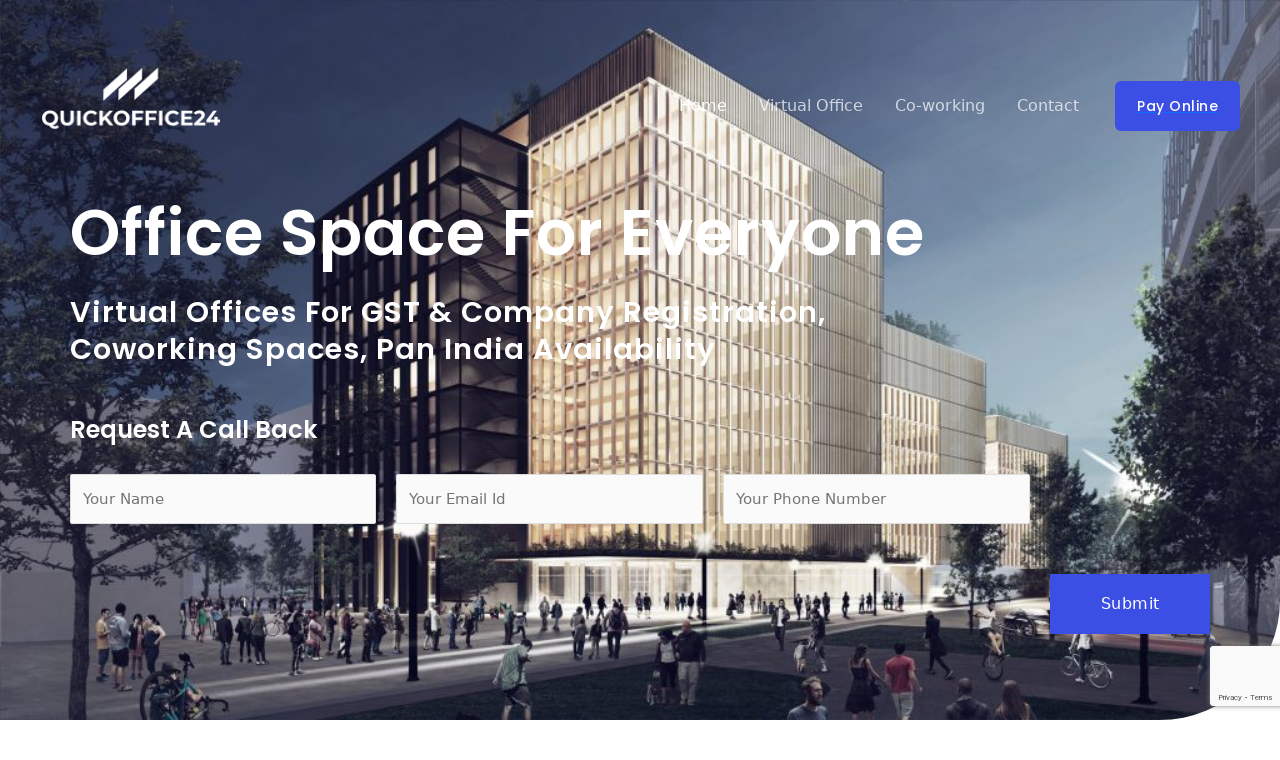

--- FILE ---
content_type: text/html; charset=UTF-8
request_url: https://quickoffice24.com/
body_size: 27206
content:
<!DOCTYPE html>
<html lang="en-US">
<head>
<meta charset="UTF-8">
<meta name="viewport" content="width=device-width, initial-scale=1">
	<link rel="profile" href="https://gmpg.org/xfn/11"> 
	<meta name='robots' content='index, follow, max-image-preview:large, max-snippet:-1, max-video-preview:-1' />

	<!-- This site is optimized with the Yoast SEO plugin v25.0 - https://yoast.com/wordpress/plugins/seo/ -->
	<title>Home -</title>
	<link rel="canonical" href="https://quickoffice24.com/" />
	<meta property="og:locale" content="en_US" />
	<meta property="og:type" content="website" />
	<meta property="og:title" content="Home -" />
	<meta property="og:description" content="Office Space For Everyone Virtual Offices For GST &amp; Company Registration,Coworking Spaces, Pan India Availability Request a call back Please enable JavaScript in your browser to complete this form.Name *Email *Phone Number *Name Submit Please enable JavaScript in your browser to complete this form.Name *Email *Phone Number *Message Submit OFFICE FOR GST REGISTRATION Starting from [&hellip;]" />
	<meta property="og:url" content="https://quickoffice24.com/" />
	<meta property="article:modified_time" content="2025-12-23T11:04:27+00:00" />
	<meta property="og:image" content="https://quickoffice24.com/wp-content/uploads/2020/08/1.-affordable-pricing.jpg" />
	<meta property="og:image:width" content="640" />
	<meta property="og:image:height" content="660" />
	<meta property="og:image:type" content="image/jpeg" />
	<meta name="twitter:card" content="summary_large_image" />
	<script type="application/ld+json" class="yoast-schema-graph">{"@context":"https://schema.org","@graph":[{"@type":"WebPage","@id":"https://quickoffice24.com/","url":"https://quickoffice24.com/","name":"Home -","isPartOf":{"@id":"https://quickoffice24.com/#website"},"primaryImageOfPage":{"@id":"https://quickoffice24.com/#primaryimage"},"image":{"@id":"https://quickoffice24.com/#primaryimage"},"thumbnailUrl":"https://quickoffice24.com/wp-content/uploads/2020/08/1.-affordable-pricing.jpg","datePublished":"2017-09-14T10:39:55+00:00","dateModified":"2025-12-23T11:04:27+00:00","breadcrumb":{"@id":"https://quickoffice24.com/#breadcrumb"},"inLanguage":"en-US","potentialAction":[{"@type":"ReadAction","target":["https://quickoffice24.com/"]}]},{"@type":"ImageObject","inLanguage":"en-US","@id":"https://quickoffice24.com/#primaryimage","url":"https://quickoffice24.com/wp-content/uploads/2020/08/1.-affordable-pricing.jpg","contentUrl":"https://quickoffice24.com/wp-content/uploads/2020/08/1.-affordable-pricing.jpg","width":640,"height":660},{"@type":"BreadcrumbList","@id":"https://quickoffice24.com/#breadcrumb","itemListElement":[{"@type":"ListItem","position":1,"name":"Home"}]},{"@type":"WebSite","@id":"https://quickoffice24.com/#website","url":"https://quickoffice24.com/","name":"","description":"","potentialAction":[{"@type":"SearchAction","target":{"@type":"EntryPoint","urlTemplate":"https://quickoffice24.com/?s={search_term_string}"},"query-input":{"@type":"PropertyValueSpecification","valueRequired":true,"valueName":"search_term_string"}}],"inLanguage":"en-US"}]}</script>
	<!-- / Yoast SEO plugin. -->


<link rel='dns-prefetch' href='//cdn.chatway.app' />
<link rel='dns-prefetch' href='//cdnjs.cloudflare.com' />
<link rel='dns-prefetch' href='//fonts.googleapis.com' />
<link rel="alternate" type="application/rss+xml" title=" &raquo; Feed" href="https://quickoffice24.com/feed/" />
<link rel="alternate" type="application/rss+xml" title=" &raquo; Comments Feed" href="https://quickoffice24.com/comments/feed/" />
<link rel="alternate" type="application/rss+xml" title=" &raquo; Home Comments Feed" href="https://quickoffice24.com/home/feed/" />
<link rel="alternate" title="oEmbed (JSON)" type="application/json+oembed" href="https://quickoffice24.com/wp-json/oembed/1.0/embed?url=https%3A%2F%2Fquickoffice24.com%2F" />
<link rel="alternate" title="oEmbed (XML)" type="text/xml+oembed" href="https://quickoffice24.com/wp-json/oembed/1.0/embed?url=https%3A%2F%2Fquickoffice24.com%2F&#038;format=xml" />

<link data-optimized="2" rel="stylesheet" href="https://quickoffice24.com/wp-content/litespeed/css/e6b440f4b2a76d7c41cca593657ef5d8.css?ver=bf297" />













































<script data-optimized="1" src="https://quickoffice24.com/wp-content/litespeed/js/f91601f145fad4ede8add49f4d45de8a.js?ver=6469b" id="jquery-core-js"></script>
<script data-optimized="1" src="https://quickoffice24.com/wp-content/litespeed/js/5d4af87dc4f17e663678403aba00141d.js?ver=d7450" id="jquery-migrate-js"></script>
<script data-optimized="1" id="jquery-js-after">!function($){"use strict";$(document).ready(function(){$(this).scrollTop()>100&&$(".hfe-scroll-to-top-wrap").removeClass("hfe-scroll-to-top-hide"),$(window).scroll(function(){$(this).scrollTop()<100?$(".hfe-scroll-to-top-wrap").fadeOut(300):$(".hfe-scroll-to-top-wrap").fadeIn(300)}),$(".hfe-scroll-to-top-wrap").on("click",function(){$("html, body").animate({scrollTop:0},300);return!1})})}(jQuery);!function($){'use strict';$(document).ready(function(){var bar=$('.hfe-reading-progress-bar');if(!bar.length)return;$(window).on('scroll',function(){var s=$(window).scrollTop(),d=$(document).height()-$(window).height(),p=d?s/d*100:0;bar.css('width',p+'%')})})}(jQuery)</script>
<script data-optimized="1" src="https://quickoffice24.com/wp-content/litespeed/js/03d82a998071fea2c43d82a02e731d2f.js?ver=e5344" id="font-awesome-4-shim-js"></script>
<script data-optimized="1" src="https://quickoffice24.com/wp-content/litespeed/js/026a1158b38ae12fb2355c8666081a20.js?ver=81a20" id="gsap-js"></script>
<script data-optimized="1" src="https://quickoffice24.com/wp-content/litespeed/js/45432cc9ad50ba7aecfd03698e90d755.js?ver=0d755" id="gsap-scrolltrigger-js"></script>
<link rel="https://api.w.org/" href="https://quickoffice24.com/wp-json/" /><link rel="alternate" title="JSON" type="application/json" href="https://quickoffice24.com/wp-json/wp/v2/pages/2" /><link rel="EditURI" type="application/rsd+xml" title="RSD" href="https://quickoffice24.com/xmlrpc.php?rsd" />
<meta name="generator" content="WordPress 6.9" />
<link rel='shortlink' href='https://quickoffice24.com/' />
<!-- Global site tag (gtag.js) - Google Analytics -->
<script async src="https://www.googletagmanager.com/gtag/js?id=UA-175301603-1"></script>
<script>
  window.dataLayer = window.dataLayer || [];
  function gtag(){dataLayer.push(arguments);}
  gtag('js', new Date());

  gtag('config', 'UA-175301603-1');
</script>

<!-- Google Tag Manager -->
<script>(function(w,d,s,l,i){w[l]=w[l]||[];w[l].push({'gtm.start':
new Date().getTime(),event:'gtm.js'});var f=d.getElementsByTagName(s)[0],
j=d.createElement(s),dl=l!='dataLayer'?'&l='+l:'';j.async=true;j.src=
'https://www.googletagmanager.com/gtm.js?id='+i+dl;f.parentNode.insertBefore(j,f);
})(window,document,'script','dataLayer','GTM-TPP4TQ7');</script>
<!-- End Google Tag Manager -->

<!-- Event snippet for Page view conversion page -->
<script>
  gtag('event', 'conversion', {'send_to': 'AW-666193594/om_ACM-2taMZELqd1b0C'});
</script>


<!-- Event snippet for Page view conversion page
In your html page, add the snippet and call gtag_report_conversion when someone clicks on the chosen link or button. -->
<script>
function gtag_report_conversion(url) {
  var callback = function () {
    if (typeof(url) != 'undefined') {
      window.location = url;
    }
  };
  gtag('event', 'conversion', {
      'send_to': 'AW-666193594/om_ACM-2taMZELqd1b0C',
      'event_callback': callback
  });
  return false;
}
</script>
		<script data-optimized="1" type="text/javascript">(function(c,l,a,r,i,t,y){c[a]=c[a]||function(){(c[a].q=c[a].q||[]).push(arguments)};t=l.createElement(r);t.async=1;t.src="https://www.clarity.ms/tag/"+i+"?ref=wordpress";y=l.getElementsByTagName(r)[0];y.parentNode.insertBefore(t,y)})(window,document,"clarity","script","8erow8q5e4")</script>
		<link rel="pingback" href="https://quickoffice24.com/xmlrpc.php">
<meta name="generator" content="Elementor 3.33.6; features: additional_custom_breakpoints; settings: css_print_method-external, google_font-enabled, font_display-auto">
			
			<!-- Google tag (gtag.js) --> <script async src="https://www.googletagmanager.com/gtag/js?id=AW-11058438290"></script> <script> window.dataLayer = window.dataLayer || []; function gtag(){dataLayer.push(arguments);} gtag('js', new Date()); gtag('config', 'AW-11058438290'); </script>
<link rel="icon" href="https://quickoffice24.com/wp-content/uploads/2020/08/cropped-Black-32x32.png" sizes="32x32" />
<link rel="icon" href="https://quickoffice24.com/wp-content/uploads/2020/08/cropped-Black-192x192.png" sizes="192x192" />
<link rel="apple-touch-icon" href="https://quickoffice24.com/wp-content/uploads/2020/08/cropped-Black-180x180.png" />
<meta name="msapplication-TileImage" content="https://quickoffice24.com/wp-content/uploads/2020/08/cropped-Black-270x270.png" />
</head>

<body data-rsssl=1 itemtype='https://schema.org/WebPage' itemscope='itemscope' class="home wp-singular page-template-default page page-id-2 wp-custom-logo wp-theme-astra ehf-footer ehf-template-astra ehf-stylesheet-astra ast-desktop ast-page-builder-template ast-no-sidebar astra-4.10.1 ast-single-post ast-replace-site-logo-transparent ast-inherit-site-logo-transparent ast-theme-transparent-header ast-hfb-header elementor-default elementor-kit-532 elementor-page elementor-page-2">
<!-- Google Tag Manager (noscript) -->
<noscript><iframe src="https://www.googletagmanager.com/ns.html?id=GTM-TPP4TQ7"
height="0" width="0" style="display:none;visibility:hidden"></iframe></noscript>
<!-- End Google Tag Manager (noscript) -->
<a
	class="skip-link screen-reader-text"
	href="#content"
	title="Skip to content">
		Skip to content</a>

<div
class="hfeed site" id="page">
			<header
		class="site-header header-main-layout-1 ast-primary-menu-enabled ast-hide-custom-menu-mobile ast-builder-menu-toggle-icon ast-mobile-header-inline" id="masthead" itemtype="https://schema.org/WPHeader" itemscope="itemscope" itemid="#masthead"		>
			<div id="ast-desktop-header" data-toggle-type="dropdown">
		<div class="ast-main-header-wrap main-header-bar-wrap ">
		<div class="ast-primary-header-bar ast-primary-header main-header-bar site-header-focus-item" data-section="section-primary-header-builder">
						<div class="site-primary-header-wrap ast-builder-grid-row-container site-header-focus-item ast-container" data-section="section-primary-header-builder">
				<div class="ast-builder-grid-row ast-builder-grid-row-has-sides ast-builder-grid-row-no-center">
											<div class="site-header-primary-section-left site-header-section ast-flex site-header-section-left">
									<div class="ast-builder-layout-element ast-flex site-header-focus-item" data-section="title_tagline">
							<div
				class="site-branding ast-site-identity" itemtype="https://schema.org/Organization" itemscope="itemscope"				>
					<span class="site-logo-img"><a href="https://quickoffice24.com/" class="custom-logo-link transparent-custom-logo" rel="home" itemprop="url" aria-label=""><img width="180" height="180" src="https://quickoffice24.com/wp-content/uploads/2020/08/24d04283-9561-4d2b-a5e4-012606a49316_200x200-2-180x180.png" class="custom-logo" alt="" decoding="async" srcset="https://quickoffice24.com/wp-content/uploads/2020/08/24d04283-9561-4d2b-a5e4-012606a49316_200x200-2-180x180.png 180w, https://quickoffice24.com/wp-content/uploads/2020/08/24d04283-9561-4d2b-a5e4-012606a49316_200x200-2-150x150.png 150w, https://quickoffice24.com/wp-content/uploads/2020/08/24d04283-9561-4d2b-a5e4-012606a49316_200x200-2.png 182w" sizes="(max-width: 180px) 100vw, 180px" /></a></span>				</div>
			<!-- .site-branding -->
					</div>
								</div>
																								<div class="site-header-primary-section-right site-header-section ast-flex ast-grid-right-section">
										<div class="ast-builder-menu-1 ast-builder-menu ast-flex ast-builder-menu-1-focus-item ast-builder-layout-element site-header-focus-item" data-section="section-hb-menu-1">
			<div class="ast-main-header-bar-alignment"><div class="main-header-bar-navigation"><nav class="site-navigation ast-flex-grow-1 navigation-accessibility site-header-focus-item" id="primary-site-navigation-desktop" aria-label="Site Navigation: Primary Manu" itemtype="https://schema.org/SiteNavigationElement" itemscope="itemscope"><div class="main-navigation ast-inline-flex"><ul id="ast-hf-menu-1" class="main-header-menu ast-menu-shadow ast-nav-menu ast-flex  submenu-with-border stack-on-mobile"><li id="menu-item-16" class="menu-item menu-item-type-post_type menu-item-object-page menu-item-home current-menu-item page_item page-item-2 current_page_item menu-item-16"><a href="https://quickoffice24.com/" aria-current="page" class="menu-link">Home</a></li>
<li id="menu-item-1518" class="menu-item menu-item-type-post_type menu-item-object-page menu-item-1518"><a href="https://quickoffice24.com/virtual-office/" class="menu-link">Virtual Office</a></li>
<li id="menu-item-1517" class="menu-item menu-item-type-post_type menu-item-object-page menu-item-1517"><a href="https://quickoffice24.com/co-working/" class="menu-link">Co-working</a></li>
<li id="menu-item-20" class="menu-item menu-item-type-post_type menu-item-object-page menu-item-20"><a href="https://quickoffice24.com/contact/" class="menu-link">Contact</a></li>
</ul></div></nav></div></div>		</div>
				<div class="ast-builder-layout-element ast-flex site-header-focus-item ast-header-button-1" data-section="section-hb-button-1">
			<div class="ast-builder-button-wrap ast-builder-button-size-"><a class="ast-custom-button-link" href="https://rzp.io/l/paytoquickoffice24" target="_blank" ><div class=ast-custom-button>Pay Online</div></a><a class="menu-link" href="https://rzp.io/l/paytoquickoffice24" target="_blank" >Pay Online</a></div>		</div>
									</div>
												</div>
					</div>
								</div>
			</div>
	</div> <!-- Main Header Bar Wrap -->
<div id="ast-mobile-header" class="ast-mobile-header-wrap " data-type="dropdown">
		<div class="ast-main-header-wrap main-header-bar-wrap" >
		<div class="ast-primary-header-bar ast-primary-header main-header-bar site-primary-header-wrap site-header-focus-item ast-builder-grid-row-layout-default ast-builder-grid-row-tablet-layout-default ast-builder-grid-row-mobile-layout-default" data-section="section-primary-header-builder">
									<div class="ast-builder-grid-row ast-builder-grid-row-has-sides ast-builder-grid-row-no-center">
													<div class="site-header-primary-section-left site-header-section ast-flex site-header-section-left">
										<div class="ast-builder-layout-element ast-flex site-header-focus-item" data-section="title_tagline">
							<div
				class="site-branding ast-site-identity" itemtype="https://schema.org/Organization" itemscope="itemscope"				>
					<span class="site-logo-img"><a href="https://quickoffice24.com/" class="custom-logo-link transparent-custom-logo" rel="home" itemprop="url" aria-label=""><img width="180" height="180" src="https://quickoffice24.com/wp-content/uploads/2020/08/24d04283-9561-4d2b-a5e4-012606a49316_200x200-2-180x180.png" class="custom-logo" alt="" decoding="async" srcset="https://quickoffice24.com/wp-content/uploads/2020/08/24d04283-9561-4d2b-a5e4-012606a49316_200x200-2-180x180.png 180w, https://quickoffice24.com/wp-content/uploads/2020/08/24d04283-9561-4d2b-a5e4-012606a49316_200x200-2-150x150.png 150w, https://quickoffice24.com/wp-content/uploads/2020/08/24d04283-9561-4d2b-a5e4-012606a49316_200x200-2.png 182w" sizes="(max-width: 180px) 100vw, 180px" /></a></span>				</div>
			<!-- .site-branding -->
					</div>
									</div>
																									<div class="site-header-primary-section-right site-header-section ast-flex ast-grid-right-section">
										<div class="ast-builder-layout-element ast-flex site-header-focus-item" data-section="section-header-mobile-trigger">
						<div class="ast-button-wrap">
				<button type="button" class="menu-toggle main-header-menu-toggle ast-mobile-menu-trigger-fill"   aria-expanded="false">
					<span class="screen-reader-text">Main Menu</span>
					<span class="mobile-menu-toggle-icon">
						<span aria-hidden="true" class="ahfb-svg-iconset ast-inline-flex svg-baseline"><svg class='ast-mobile-svg ast-menu-svg' fill='currentColor' version='1.1' xmlns='http://www.w3.org/2000/svg' width='24' height='24' viewBox='0 0 24 24'><path d='M3 13h18c0.552 0 1-0.448 1-1s-0.448-1-1-1h-18c-0.552 0-1 0.448-1 1s0.448 1 1 1zM3 7h18c0.552 0 1-0.448 1-1s-0.448-1-1-1h-18c-0.552 0-1 0.448-1 1s0.448 1 1 1zM3 19h18c0.552 0 1-0.448 1-1s-0.448-1-1-1h-18c-0.552 0-1 0.448-1 1s0.448 1 1 1z'></path></svg></span><span aria-hidden="true" class="ahfb-svg-iconset ast-inline-flex svg-baseline"><svg class='ast-mobile-svg ast-close-svg' fill='currentColor' version='1.1' xmlns='http://www.w3.org/2000/svg' width='24' height='24' viewBox='0 0 24 24'><path d='M5.293 6.707l5.293 5.293-5.293 5.293c-0.391 0.391-0.391 1.024 0 1.414s1.024 0.391 1.414 0l5.293-5.293 5.293 5.293c0.391 0.391 1.024 0.391 1.414 0s0.391-1.024 0-1.414l-5.293-5.293 5.293-5.293c0.391-0.391 0.391-1.024 0-1.414s-1.024-0.391-1.414 0l-5.293 5.293-5.293-5.293c-0.391-0.391-1.024-0.391-1.414 0s-0.391 1.024 0 1.414z'></path></svg></span>					</span>
									</button>
			</div>
					</div>
									</div>
											</div>
						</div>
	</div>
				<div class="ast-mobile-header-content content-align-flex-start ">
						<div class="ast-builder-menu-1 ast-builder-menu ast-flex ast-builder-menu-1-focus-item ast-builder-layout-element site-header-focus-item" data-section="section-hb-menu-1">
			<div class="ast-main-header-bar-alignment"><div class="main-header-bar-navigation"><nav class="site-navigation ast-flex-grow-1 navigation-accessibility site-header-focus-item" id="primary-site-navigation-mobile" aria-label="Site Navigation: Primary Manu" itemtype="https://schema.org/SiteNavigationElement" itemscope="itemscope"><div class="main-navigation ast-inline-flex"><ul id="ast-hf-menu-1" class="main-header-menu ast-menu-shadow ast-nav-menu ast-flex  submenu-with-border stack-on-mobile"><li class="menu-item menu-item-type-post_type menu-item-object-page menu-item-home current-menu-item page_item page-item-2 current_page_item menu-item-16"><a href="https://quickoffice24.com/" aria-current="page" class="menu-link">Home</a></li>
<li class="menu-item menu-item-type-post_type menu-item-object-page menu-item-1518"><a href="https://quickoffice24.com/virtual-office/" class="menu-link">Virtual Office</a></li>
<li class="menu-item menu-item-type-post_type menu-item-object-page menu-item-1517"><a href="https://quickoffice24.com/co-working/" class="menu-link">Co-working</a></li>
<li class="menu-item menu-item-type-post_type menu-item-object-page menu-item-20"><a href="https://quickoffice24.com/contact/" class="menu-link">Contact</a></li>
</ul></div></nav></div></div>		</div>
					</div>
			</div>
		</header><!-- #masthead -->
			<div id="content" class="site-content">
		<div class="ast-container">
		

	<div id="primary" class="content-area primary">

		
					<main id="main" class="site-main">
				<article
class="post-2 page type-page status-publish ast-article-single" id="post-2" itemtype="https://schema.org/CreativeWork" itemscope="itemscope">
	
				<header class="entry-header ast-no-title ast-header-without-markup">
							</header> <!-- .entry-header -->
		
<div class="entry-content clear"
	itemprop="text">

	
			<div data-elementor-type="wp-page" data-elementor-id="2" class="elementor elementor-2">
						<section class="elementor-section elementor-top-section elementor-element elementor-element-28df5a0 elementor-section-height-full elementor-section-boxed elementor-section-height-default elementor-section-items-middle" data-id="28df5a0" data-element_type="section" data-settings="{&quot;background_background&quot;:&quot;classic&quot;}">
							<div class="elementor-background-overlay"></div>
							<div class="elementor-container elementor-column-gap-no">
					<div class="elementor-column elementor-col-100 elementor-top-column elementor-element elementor-element-db24748" data-id="db24748" data-element_type="column">
			<div class="elementor-widget-wrap elementor-element-populated">
						<div class="elementor-element elementor-element-d65bbe4 elementor-invisible elementor-widget elementor-widget-heading" data-id="d65bbe4" data-element_type="widget" data-settings="{&quot;_animation&quot;:&quot;fadeIn&quot;,&quot;_animation_delay&quot;:&quot;200&quot;}" data-widget_type="heading.default">
				<div class="elementor-widget-container">
					<h1 class="elementor-heading-title elementor-size-default">Office Space For Everyone</h1>				</div>
				</div>
				<div class="elementor-element elementor-element-31809a1 elementor-invisible elementor-widget elementor-widget-heading" data-id="31809a1" data-element_type="widget" data-settings="{&quot;_animation&quot;:&quot;fadeIn&quot;,&quot;_animation_delay&quot;:&quot;200&quot;}" data-widget_type="heading.default">
				<div class="elementor-widget-container">
					<h2 class="elementor-heading-title elementor-size-large">Virtual Offices For GST &amp; Company Registration,<br>Coworking Spaces, Pan India Availability</h2>				</div>
				</div>
				<div class="elementor-element elementor-element-c38e458 elementor-widget elementor-widget-heading" data-id="c38e458" data-element_type="widget" data-widget_type="heading.default">
				<div class="elementor-widget-container">
					<h4 class="elementor-heading-title elementor-size-default"><br>Request a call back</h4>				</div>
				</div>
				<div class="elementor-element elementor-element-115d385 elementor-hidden-phone elementor-widget elementor-widget-wpforms" data-id="115d385" data-element_type="widget" data-widget_type="wpforms.default">
				<div class="elementor-widget-container">
					<div class="wpforms-container inline-fields" id="wpforms-2033"><form id="wpforms-form-2033" class="wpforms-validate wpforms-form" data-formid="2033" method="post" enctype="multipart/form-data" action="/" data-token="72b6d29e45a9b9513acbe40aba33abce" data-token-time="1768727089"><noscript class="wpforms-error-noscript">Please enable JavaScript in your browser to complete this form.</noscript><div class="wpforms-field-container"><div id="wpforms-2033-field_0-container" class="wpforms-field wpforms-field-name" data-field-id="0"><label class="wpforms-field-label wpforms-label-hide" for="wpforms-2033-field_0">Name <span class="wpforms-required-label">*</span></label><input type="text" id="wpforms-2033-field_0" class="wpforms-field-large wpforms-field-required" name="wpforms[fields][0]" placeholder="Your Name" required></div><div id="wpforms-2033-field_5-container" class="wpforms-field wpforms-field-email" data-field-id="5"><label class="wpforms-field-label wpforms-label-hide" for="wpforms-2033-field_5">Email <span class="wpforms-required-label">*</span></label><input type="email" id="wpforms-2033-field_5" class="wpforms-field-large wpforms-field-required" name="wpforms[fields][5]" placeholder="Your Email Id" spellcheck="false" required></div><div id="wpforms-2033-field_4-container" class="wpforms-field wpforms-field-number" data-field-id="4"><label class="wpforms-field-label wpforms-label-hide" for="wpforms-2033-field_4">Phone Number <span class="wpforms-required-label">*</span></label><input type="number" id="wpforms-2033-field_4" class="wpforms-field-large wpforms-field-required" name="wpforms[fields][4]" placeholder="Your Phone Number" step="any" required></div></div><!-- .wpforms-field-container --><div class="wpforms-field wpforms-field-hp"><label for="wpforms-2033-field-hp" class="wpforms-field-label">Name</label><input type="text" name="wpforms[hp]" id="wpforms-2033-field-hp" class="wpforms-field-medium"></div><div class="wpforms-recaptcha-container wpforms-is-recaptcha wpforms-is-recaptcha-type-v3" ><input type="hidden" name="wpforms[recaptcha]" value=""></div><div class="wpforms-submit-container" ><input type="hidden" name="wpforms[id]" value="2033"><input type="hidden" name="page_title" value="Home"><input type="hidden" name="page_url" value="https://quickoffice24.com/"><input type="hidden" name="url_referer" value="https://www.quickoffice24.com"><input type="hidden" name="page_id" value="2"><input type="hidden" name="wpforms[post_id]" value="2"><button type="submit" name="wpforms[submit]" id="wpforms-submit-2033" class="wpforms-submit" data-alt-text="Sending..." data-submit-text="Submit" aria-live="assertive" value="wpforms-submit">Submit</button></div></form></div>  <!-- .wpforms-container -->				</div>
				</div>
				<div class="elementor-element elementor-element-7427dc6 elementor-hidden-desktop elementor-hidden-tablet elementor-widget elementor-widget-wpforms" data-id="7427dc6" data-element_type="widget" data-widget_type="wpforms.default">
				<div class="elementor-widget-container">
					<div class="wpforms-container " id="wpforms-1191"><form id="wpforms-form-1191" class="wpforms-validate wpforms-form" data-formid="1191" method="post" enctype="multipart/form-data" action="/" data-token="73b6c165208856c56982cb47c35bf4aa" data-token-time="1768727089"><noscript class="wpforms-error-noscript">Please enable JavaScript in your browser to complete this form.</noscript><div class="wpforms-field-container"><div id="wpforms-1191-field_0-container" class="wpforms-field wpforms-field-name" data-field-id="0"><label class="wpforms-field-label wpforms-label-hide" for="wpforms-1191-field_0">Name <span class="wpforms-required-label">*</span></label><input type="text" id="wpforms-1191-field_0" class="wpforms-field-large wpforms-field-required" name="wpforms[fields][0]" placeholder="Your Name" required></div><div id="wpforms-1191-field_1-container" class="wpforms-field wpforms-field-email" data-field-id="1"><label class="wpforms-field-label wpforms-label-hide" for="wpforms-1191-field_1">Email <span class="wpforms-required-label">*</span></label><input type="email" id="wpforms-1191-field_1" class="wpforms-field-large wpforms-field-required" name="wpforms[fields][1]" placeholder="Your Email" spellcheck="false" required></div><div id="wpforms-1191-field_4-container" class="wpforms-field wpforms-field-number" data-field-id="4"><label class="wpforms-field-label wpforms-label-hide" for="wpforms-1191-field_4">Phone Number <span class="wpforms-required-label">*</span></label><input type="number" id="wpforms-1191-field_4" class="wpforms-field-large wpforms-field-required" name="wpforms[fields][4]" placeholder="Your Phone Number" step="any" required></div></div><!-- .wpforms-field-container --><div class="wpforms-field wpforms-field-hp"><label for="wpforms-1191-field-hp" class="wpforms-field-label">Website</label><input type="text" name="wpforms[hp]" id="wpforms-1191-field-hp" class="wpforms-field-medium"></div><div class="wpforms-recaptcha-container wpforms-is-recaptcha wpforms-is-recaptcha-type-v3" ><input type="hidden" name="wpforms[recaptcha]" value=""></div><div class="wpforms-submit-container" ><input type="hidden" name="wpforms[id]" value="1191"><input type="hidden" name="page_title" value="Home"><input type="hidden" name="page_url" value="https://quickoffice24.com/"><input type="hidden" name="url_referer" value="https://www.quickoffice24.com"><input type="hidden" name="page_id" value="2"><input type="hidden" name="wpforms[post_id]" value="2"><button type="submit" name="wpforms[submit]" id="wpforms-submit-1191" class="wpforms-submit" data-alt-text="Sending..." data-submit-text="Submit" aria-live="assertive" value="wpforms-submit">Submit</button></div></form></div>  <!-- .wpforms-container -->				</div>
				</div>
					</div>
		</div>
					</div>
		</section>
				<section class="elementor-section elementor-top-section elementor-element elementor-element-46d422ed elementor-section-boxed elementor-section-height-default elementor-section-height-default" data-id="46d422ed" data-element_type="section" data-settings="{&quot;background_background&quot;:&quot;classic&quot;}">
						<div class="elementor-container elementor-column-gap-no">
					<div class="elementor-column elementor-col-100 elementor-top-column elementor-element elementor-element-23f9a6bb" data-id="23f9a6bb" data-element_type="column">
			<div class="elementor-widget-wrap elementor-element-populated">
						<section class="elementor-section elementor-inner-section elementor-element elementor-element-1279aacc elementor-section-content-middle elementor-section-full_width elementor-section-height-default elementor-section-height-default" data-id="1279aacc" data-element_type="section">
						<div class="elementor-container elementor-column-gap-default">
					<div class="elementor-column elementor-col-50 elementor-inner-column elementor-element elementor-element-103c74b4" data-id="103c74b4" data-element_type="column">
			<div class="elementor-widget-wrap elementor-element-populated">
						<div class="elementor-element elementor-element-7aefef4b elementor-widget elementor-widget-heading" data-id="7aefef4b" data-element_type="widget" data-widget_type="heading.default">
				<div class="elementor-widget-container">
					<h3 class="elementor-heading-title elementor-size-default">OFFICE FOR GST REGISTRATION</h3>				</div>
				</div>
				<div class="elementor-element elementor-element-776c833 elementor-widget elementor-widget-heading" data-id="776c833" data-element_type="widget" data-widget_type="heading.default">
				<div class="elementor-widget-container">
					<h4 class="elementor-heading-title elementor-size-default">Starting from Just Rs. 999/- Per Month</h4>				</div>
				</div>
				<div class="elementor-element elementor-element-4410855c elementor-widget elementor-widget-text-editor" data-id="4410855c" data-element_type="widget" data-widget_type="text-editor.default">
				<div class="elementor-widget-container">
									<p>Do you need office space for GST registration?</p><p>We provide professional office spaces for GST registration at prime location across pan India at affordable prices.</p>								</div>
				</div>
				<div class="elementor-element elementor-element-25165741 elementor-view-stacked elementor-position-left elementor-widget__width-initial elementor-shape-circle elementor-mobile-position-top elementor-widget elementor-widget-icon-box" data-id="25165741" data-element_type="widget" data-widget_type="icon-box.default">
				<div class="elementor-widget-container">
							<div class="elementor-icon-box-wrapper">

						<div class="elementor-icon-box-icon">
				<span  class="elementor-icon">
				<i aria-hidden="true" class="fas fa-file-alt"></i>				</span>
			</div>
			
						<div class="elementor-icon-box-content">

									<h6 class="elementor-icon-box-title">
						<span  >
							Fastest <br>Documentation						</span>
					</h6>
				
				
			</div>
			
		</div>
						</div>
				</div>
				<div class="elementor-element elementor-element-1834778 elementor-view-stacked elementor-position-left elementor-widget__width-initial elementor-shape-circle elementor-mobile-position-top elementor-widget elementor-widget-icon-box" data-id="1834778" data-element_type="widget" data-widget_type="icon-box.default">
				<div class="elementor-widget-container">
							<div class="elementor-icon-box-wrapper">

						<div class="elementor-icon-box-icon">
				<span  class="elementor-icon">
				<i aria-hidden="true" class="fas fa-rupee-sign"></i>				</span>
			</div>
			
						<div class="elementor-icon-box-content">

									<h6 class="elementor-icon-box-title">
						<span  >
							Lowest Price <br>Guaranteed						</span>
					</h6>
				
				
			</div>
			
		</div>
						</div>
				</div>
				<div class="elementor-element elementor-element-7f51c81 elementor-view-stacked elementor-position-left elementor-widget__width-initial elementor-shape-circle elementor-mobile-position-top elementor-widget elementor-widget-icon-box" data-id="7f51c81" data-element_type="widget" data-widget_type="icon-box.default">
				<div class="elementor-widget-container">
							<div class="elementor-icon-box-wrapper">

						<div class="elementor-icon-box-icon">
				<span  class="elementor-icon">
				<i aria-hidden="true" class="fas fa-award"></i>				</span>
			</div>
			
						<div class="elementor-icon-box-content">

									<h6 class="elementor-icon-box-title">
						<span  >
							100% Law <br>Compliant						</span>
					</h6>
				
				
			</div>
			
		</div>
						</div>
				</div>
				<div class="elementor-element elementor-element-6572d38 elementor-view-stacked elementor-position-left elementor-widget__width-initial elementor-shape-circle elementor-mobile-position-top elementor-widget elementor-widget-icon-box" data-id="6572d38" data-element_type="widget" data-widget_type="icon-box.default">
				<div class="elementor-widget-container">
							<div class="elementor-icon-box-wrapper">

						<div class="elementor-icon-box-icon">
				<span  class="elementor-icon">
				<i aria-hidden="true" class="fas fa-building"></i>				</span>
			</div>
			
						<div class="elementor-icon-box-content">

									<h6 class="elementor-icon-box-title">
						<span  >
							Professional <br>Address						</span>
					</h6>
				
				
			</div>
			
		</div>
						</div>
				</div>
				<div class="elementor-element elementor-element-7103b4c0 elementor-mobile-align-center elementor-widget elementor-widget-button" data-id="7103b4c0" data-element_type="widget" data-widget_type="button.default">
				<div class="elementor-widget-container">
									<div class="elementor-button-wrapper">
					<a class="elementor-button elementor-button-link elementor-size-sm" href="https://quickoffice24.com/virtual-office/">
						<span class="elementor-button-content-wrapper">
						<span class="elementor-button-icon">
				<i aria-hidden="true" class="fas fa-arrow-right"></i>			</span>
									<span class="elementor-button-text">Know More</span>
					</span>
					</a>
				</div>
								</div>
				</div>
					</div>
		</div>
				<div class="elementor-column elementor-col-50 elementor-inner-column elementor-element elementor-element-951f608 elementor-hidden-tablet elementor-hidden-phone" data-id="951f608" data-element_type="column" data-settings="{&quot;background_background&quot;:&quot;classic&quot;}">
			<div class="elementor-widget-wrap elementor-element-populated">
					<div class="elementor-background-overlay"></div>
						<div class="elementor-element elementor-element-c18fd75 elementor-widget elementor-widget-image" data-id="c18fd75" data-element_type="widget" data-widget_type="image.default">
				<div class="elementor-widget-container">
																<a href="https://quickoffice24.com/virtual-office/">
							<img loading="lazy" decoding="async" width="640" height="660" src="https://quickoffice24.com/wp-content/uploads/2020/08/1.-affordable-pricing.jpg" class="attachment-full size-full wp-image-1330" alt="" srcset="https://quickoffice24.com/wp-content/uploads/2020/08/1.-affordable-pricing.jpg 640w, https://quickoffice24.com/wp-content/uploads/2020/08/1.-affordable-pricing-291x300.jpg 291w" sizes="(max-width: 640px) 100vw, 640px" />								</a>
															</div>
				</div>
					</div>
		</div>
					</div>
		</section>
				<section class="elementor-section elementor-inner-section elementor-element elementor-element-6df708a1 elementor-section-content-middle elementor-section-full_width elementor-section-height-default elementor-section-height-default" data-id="6df708a1" data-element_type="section">
						<div class="elementor-container elementor-column-gap-default">
					<div class="elementor-column elementor-col-50 elementor-inner-column elementor-element elementor-element-5cc761f6 elementor-hidden-tablet elementor-hidden-phone" data-id="5cc761f6" data-element_type="column" data-settings="{&quot;background_background&quot;:&quot;classic&quot;}">
			<div class="elementor-widget-wrap elementor-element-populated">
					<div class="elementor-background-overlay"></div>
						<div class="elementor-element elementor-element-411f263f elementor-widget elementor-widget-image" data-id="411f263f" data-element_type="widget" data-widget_type="image.default">
				<div class="elementor-widget-container">
																<a href="https://quickoffice24.com/virtual-office/">
							<img loading="lazy" decoding="async" width="640" height="659" src="https://quickoffice24.com/wp-content/uploads/2020/08/2.people-inside-room.jpg" class="attachment-full size-full wp-image-1338" alt="" srcset="https://quickoffice24.com/wp-content/uploads/2020/08/2.people-inside-room.jpg 640w, https://quickoffice24.com/wp-content/uploads/2020/08/2.people-inside-room-291x300.jpg 291w" sizes="(max-width: 640px) 100vw, 640px" />								</a>
															</div>
				</div>
					</div>
		</div>
				<div class="elementor-column elementor-col-50 elementor-inner-column elementor-element elementor-element-768466ee" data-id="768466ee" data-element_type="column">
			<div class="elementor-widget-wrap elementor-element-populated">
						<div class="elementor-element elementor-element-28a4d9f elementor-widget elementor-widget-heading" data-id="28a4d9f" data-element_type="widget" data-widget_type="heading.default">
				<div class="elementor-widget-container">
					<h3 class="elementor-heading-title elementor-size-default">OFFICE FOR COMPANY REGISTRATION</h3>				</div>
				</div>
				<div class="elementor-element elementor-element-a6dc313 elementor-widget elementor-widget-heading" data-id="a6dc313" data-element_type="widget" data-widget_type="heading.default">
				<div class="elementor-widget-container">
					<h4 class="elementor-heading-title elementor-size-default">Starting from Just Rs. 1249/- Per Month</h4>				</div>
				</div>
				<div class="elementor-element elementor-element-55c0dadc elementor-widget elementor-widget-text-editor" data-id="55c0dadc" data-element_type="widget" data-widget_type="text-editor.default">
				<div class="elementor-widget-container">
									<p>Do you need office space for Company registration?</p><p>We provide professional office spaces for Company registration at prime location across pan India at affordable prices.</p>								</div>
				</div>
				<div class="elementor-element elementor-element-1240a14 elementor-view-stacked elementor-position-left elementor-widget__width-initial elementor-shape-circle elementor-mobile-position-top elementor-widget elementor-widget-icon-box" data-id="1240a14" data-element_type="widget" data-widget_type="icon-box.default">
				<div class="elementor-widget-container">
							<div class="elementor-icon-box-wrapper">

						<div class="elementor-icon-box-icon">
				<span  class="elementor-icon">
				<i aria-hidden="true" class="fas fa-file-alt"></i>				</span>
			</div>
			
						<div class="elementor-icon-box-content">

									<h6 class="elementor-icon-box-title">
						<span  >
							Fastest <br>Documentation						</span>
					</h6>
				
				
			</div>
			
		</div>
						</div>
				</div>
				<div class="elementor-element elementor-element-562b72b elementor-view-stacked elementor-position-left elementor-widget__width-initial elementor-shape-circle elementor-mobile-position-top elementor-widget elementor-widget-icon-box" data-id="562b72b" data-element_type="widget" data-widget_type="icon-box.default">
				<div class="elementor-widget-container">
							<div class="elementor-icon-box-wrapper">

						<div class="elementor-icon-box-icon">
				<span  class="elementor-icon">
				<i aria-hidden="true" class="fas fa-rupee-sign"></i>				</span>
			</div>
			
						<div class="elementor-icon-box-content">

									<h6 class="elementor-icon-box-title">
						<span  >
							Lowest Price <br>Guaranteed						</span>
					</h6>
				
				
			</div>
			
		</div>
						</div>
				</div>
				<div class="elementor-element elementor-element-2f6f27b elementor-view-stacked elementor-position-left elementor-widget__width-initial elementor-shape-circle elementor-mobile-position-top elementor-widget elementor-widget-icon-box" data-id="2f6f27b" data-element_type="widget" data-widget_type="icon-box.default">
				<div class="elementor-widget-container">
							<div class="elementor-icon-box-wrapper">

						<div class="elementor-icon-box-icon">
				<span  class="elementor-icon">
				<i aria-hidden="true" class="fas fa-award"></i>				</span>
			</div>
			
						<div class="elementor-icon-box-content">

									<h6 class="elementor-icon-box-title">
						<span  >
							100% MCA <br>Compliant						</span>
					</h6>
				
				
			</div>
			
		</div>
						</div>
				</div>
				<div class="elementor-element elementor-element-6049cab elementor-view-stacked elementor-position-left elementor-widget__width-initial elementor-shape-circle elementor-mobile-position-top elementor-widget elementor-widget-icon-box" data-id="6049cab" data-element_type="widget" data-widget_type="icon-box.default">
				<div class="elementor-widget-container">
							<div class="elementor-icon-box-wrapper">

						<div class="elementor-icon-box-icon">
				<span  class="elementor-icon">
				<i aria-hidden="true" class="fas fa-building"></i>				</span>
			</div>
			
						<div class="elementor-icon-box-content">

									<h6 class="elementor-icon-box-title">
						<span  >
							Professional <br>Address​						</span>
					</h6>
				
				
			</div>
			
		</div>
						</div>
				</div>
				<div class="elementor-element elementor-element-743e47b8 elementor-mobile-align-center elementor-widget elementor-widget-button" data-id="743e47b8" data-element_type="widget" data-widget_type="button.default">
				<div class="elementor-widget-container">
									<div class="elementor-button-wrapper">
					<a class="elementor-button elementor-button-link elementor-size-sm" href="https://quickoffice24.com/virtual-office/">
						<span class="elementor-button-content-wrapper">
						<span class="elementor-button-icon">
				<i aria-hidden="true" class="fas fa-arrow-right"></i>			</span>
									<span class="elementor-button-text">Know More</span>
					</span>
					</a>
				</div>
								</div>
				</div>
					</div>
		</div>
					</div>
		</section>
				<section class="elementor-section elementor-inner-section elementor-element elementor-element-8b41832 elementor-section-content-middle elementor-section-full_width elementor-section-height-default elementor-section-height-default" data-id="8b41832" data-element_type="section">
						<div class="elementor-container elementor-column-gap-default">
					<div class="elementor-column elementor-col-50 elementor-inner-column elementor-element elementor-element-c9ba4e8" data-id="c9ba4e8" data-element_type="column">
			<div class="elementor-widget-wrap elementor-element-populated">
						<div class="elementor-element elementor-element-b84ad7f elementor-widget elementor-widget-heading" data-id="b84ad7f" data-element_type="widget" data-widget_type="heading.default">
				<div class="elementor-widget-container">
					<h3 class="elementor-heading-title elementor-size-default">Co-working Spaces</h3>				</div>
				</div>
				<div class="elementor-element elementor-element-5dd9c16 elementor-widget elementor-widget-text-editor" data-id="5dd9c16" data-element_type="widget" data-widget_type="text-editor.default">
				<div class="elementor-widget-container">
									<p>Do you need co-working space for your business?</p>
<p>We provide professional co-working spaces for your business at prime location across pan India at affordable prices.</p>								</div>
				</div>
				<div class="elementor-element elementor-element-a210035 elementor-view-stacked elementor-position-left elementor-widget__width-initial elementor-shape-circle elementor-mobile-position-top elementor-widget elementor-widget-icon-box" data-id="a210035" data-element_type="widget" data-widget_type="icon-box.default">
				<div class="elementor-widget-container">
							<div class="elementor-icon-box-wrapper">

						<div class="elementor-icon-box-icon">
				<span  class="elementor-icon">
				<i aria-hidden="true" class="fas fa-wifi"></i>				</span>
			</div>
			
						<div class="elementor-icon-box-content">

									<h6 class="elementor-icon-box-title">
						<span  >
							High Speed<br>Internet						</span>
					</h6>
				
				
			</div>
			
		</div>
						</div>
				</div>
				<div class="elementor-element elementor-element-1ec025c elementor-view-stacked elementor-position-left elementor-widget__width-initial elementor-shape-circle elementor-mobile-position-top elementor-widget elementor-widget-icon-box" data-id="1ec025c" data-element_type="widget" data-widget_type="icon-box.default">
				<div class="elementor-widget-container">
							<div class="elementor-icon-box-wrapper">

						<div class="elementor-icon-box-icon">
				<span  class="elementor-icon">
				<i aria-hidden="true" class="fas fa-rupee-sign"></i>				</span>
			</div>
			
						<div class="elementor-icon-box-content">

									<h6 class="elementor-icon-box-title">
						<span  >
							Lowest Price <br>Guaranteed						</span>
					</h6>
				
				
			</div>
			
		</div>
						</div>
				</div>
				<div class="elementor-element elementor-element-83703a7 elementor-view-stacked elementor-position-left elementor-widget__width-initial elementor-shape-circle elementor-mobile-position-top elementor-widget elementor-widget-icon-box" data-id="83703a7" data-element_type="widget" data-widget_type="icon-box.default">
				<div class="elementor-widget-container">
							<div class="elementor-icon-box-wrapper">

						<div class="elementor-icon-box-icon">
				<span  class="elementor-icon">
				<i aria-hidden="true" class="fas fa-coffee"></i>				</span>
			</div>
			
						<div class="elementor-icon-box-content">

									<h6 class="elementor-icon-box-title">
						<span  >
							Complimentary<br>Tee/Coffee						</span>
					</h6>
				
				
			</div>
			
		</div>
						</div>
				</div>
				<div class="elementor-element elementor-element-72c71dd elementor-view-stacked elementor-position-left elementor-widget__width-initial elementor-shape-circle elementor-mobile-position-top elementor-widget elementor-widget-icon-box" data-id="72c71dd" data-element_type="widget" data-widget_type="icon-box.default">
				<div class="elementor-widget-container">
							<div class="elementor-icon-box-wrapper">

						<div class="elementor-icon-box-icon">
				<span  class="elementor-icon">
				<i aria-hidden="true" class="fas fa-building"></i>				</span>
			</div>
			
						<div class="elementor-icon-box-content">

									<h6 class="elementor-icon-box-title">
						<span  >
							Professional <br>Address						</span>
					</h6>
				
				
			</div>
			
		</div>
						</div>
				</div>
				<div class="elementor-element elementor-element-4765eb6 elementor-mobile-align-center elementor-widget elementor-widget-button" data-id="4765eb6" data-element_type="widget" data-widget_type="button.default">
				<div class="elementor-widget-container">
									<div class="elementor-button-wrapper">
					<a class="elementor-button elementor-button-link elementor-size-sm" href="#">
						<span class="elementor-button-content-wrapper">
						<span class="elementor-button-icon">
				<i aria-hidden="true" class="fas fa-arrow-right"></i>			</span>
									<span class="elementor-button-text">Know More</span>
					</span>
					</a>
				</div>
								</div>
				</div>
					</div>
		</div>
				<div class="elementor-column elementor-col-50 elementor-inner-column elementor-element elementor-element-8e32f57 elementor-hidden-tablet elementor-hidden-phone" data-id="8e32f57" data-element_type="column" data-settings="{&quot;background_background&quot;:&quot;classic&quot;}">
			<div class="elementor-widget-wrap elementor-element-populated">
					<div class="elementor-background-overlay"></div>
						<div class="elementor-element elementor-element-06022d9 elementor-widget elementor-widget-image" data-id="06022d9" data-element_type="widget" data-widget_type="image.default">
				<div class="elementor-widget-container">
															<img loading="lazy" decoding="async" width="640" height="659" src="https://quickoffice24.com/wp-content/uploads/2020/08/1.facilites.jpg" class="attachment-full size-full wp-image-1394" alt="" srcset="https://quickoffice24.com/wp-content/uploads/2020/08/1.facilites.jpg 640w, https://quickoffice24.com/wp-content/uploads/2020/08/1.facilites-291x300.jpg 291w" sizes="(max-width: 640px) 100vw, 640px" />															</div>
				</div>
					</div>
		</div>
					</div>
		</section>
					</div>
		</div>
					</div>
		</section>
				<section class="elementor-section elementor-top-section elementor-element elementor-element-5851200 elementor-section-content-middle elementor-section-boxed elementor-section-height-default elementor-section-height-default" data-id="5851200" data-element_type="section" data-settings="{&quot;background_background&quot;:&quot;classic&quot;}">
						<div class="elementor-container elementor-column-gap-no">
					<div class="elementor-column elementor-col-100 elementor-top-column elementor-element elementor-element-0fe39c9" data-id="0fe39c9" data-element_type="column">
			<div class="elementor-widget-wrap elementor-element-populated">
						<div class="elementor-element elementor-element-41bafc2 elementor-widget elementor-widget-heading" data-id="41bafc2" data-element_type="widget" data-widget_type="heading.default">
				<div class="elementor-widget-container">
					<h2 class="elementor-heading-title elementor-size-default">Why QuickOffice24</h2>				</div>
				</div>
				<section class="elementor-section elementor-inner-section elementor-element elementor-element-4e78609 elementor-section-boxed elementor-section-height-default elementor-section-height-default" data-id="4e78609" data-element_type="section">
						<div class="elementor-container elementor-column-gap-no">
					<div class="elementor-column elementor-col-33 elementor-inner-column elementor-element elementor-element-ecc0068" data-id="ecc0068" data-element_type="column" data-settings="{&quot;background_background&quot;:&quot;classic&quot;}">
			<div class="elementor-widget-wrap elementor-element-populated">
						<div class="elementor-element elementor-element-c7c44ac elementor-view-stacked elementor-shape-circle elementor-position-top elementor-mobile-position-top elementor-widget elementor-widget-icon-box" data-id="c7c44ac" data-element_type="widget" data-widget_type="icon-box.default">
				<div class="elementor-widget-container">
							<div class="elementor-icon-box-wrapper">

						<div class="elementor-icon-box-icon">
				<span  class="elementor-icon">
				<i aria-hidden="true" class="fas fa-rupee-sign"></i>				</span>
			</div>
			
						<div class="elementor-icon-box-content">

									<h5 class="elementor-icon-box-title">
						<span  >
							Affordable Pricing						</span>
					</h5>
				
				
			</div>
			
		</div>
						</div>
				</div>
					</div>
		</div>
				<div class="elementor-column elementor-col-33 elementor-inner-column elementor-element elementor-element-f5b0d9b" data-id="f5b0d9b" data-element_type="column" data-settings="{&quot;background_background&quot;:&quot;classic&quot;}">
			<div class="elementor-widget-wrap elementor-element-populated">
						<div class="elementor-element elementor-element-7a67f09 elementor-view-stacked elementor-shape-circle elementor-position-top elementor-mobile-position-top elementor-widget elementor-widget-icon-box" data-id="7a67f09" data-element_type="widget" data-widget_type="icon-box.default">
				<div class="elementor-widget-container">
							<div class="elementor-icon-box-wrapper">

						<div class="elementor-icon-box-icon">
				<span  class="elementor-icon">
				<i aria-hidden="true" class="fas fa-building"></i>				</span>
			</div>
			
						<div class="elementor-icon-box-content">

									<h5 class="elementor-icon-box-title">
						<span  >
							Premium Location						</span>
					</h5>
				
				
			</div>
			
		</div>
						</div>
				</div>
					</div>
		</div>
				<div class="elementor-column elementor-col-33 elementor-inner-column elementor-element elementor-element-b6261c7" data-id="b6261c7" data-element_type="column" data-settings="{&quot;background_background&quot;:&quot;classic&quot;}">
			<div class="elementor-widget-wrap elementor-element-populated">
						<div class="elementor-element elementor-element-88a93a8 elementor-view-stacked elementor-shape-circle elementor-position-top elementor-mobile-position-top elementor-widget elementor-widget-icon-box" data-id="88a93a8" data-element_type="widget" data-widget_type="icon-box.default">
				<div class="elementor-widget-container">
							<div class="elementor-icon-box-wrapper">

						<div class="elementor-icon-box-icon">
				<span  class="elementor-icon">
				<i aria-hidden="true" class="fas fa-newspaper"></i>				</span>
			</div>
			
						<div class="elementor-icon-box-content">

									<h5 class="elementor-icon-box-title">
						<span  >
							Flexible Plans						</span>
					</h5>
				
				
			</div>
			
		</div>
						</div>
				</div>
					</div>
		</div>
					</div>
		</section>
				<section class="elementor-section elementor-inner-section elementor-element elementor-element-fc56581 elementor-section-boxed elementor-section-height-default elementor-section-height-default" data-id="fc56581" data-element_type="section">
						<div class="elementor-container elementor-column-gap-no">
					<div class="elementor-column elementor-col-33 elementor-inner-column elementor-element elementor-element-a6f211f" data-id="a6f211f" data-element_type="column" data-settings="{&quot;background_background&quot;:&quot;classic&quot;}">
			<div class="elementor-widget-wrap elementor-element-populated">
						<div class="elementor-element elementor-element-53fda38 elementor-view-stacked elementor-shape-circle elementor-position-top elementor-mobile-position-top elementor-widget elementor-widget-icon-box" data-id="53fda38" data-element_type="widget" data-widget_type="icon-box.default">
				<div class="elementor-widget-container">
							<div class="elementor-icon-box-wrapper">

						<div class="elementor-icon-box-icon">
				<span  class="elementor-icon">
				<i aria-hidden="true" class="fas fa-file-alt"></i>				</span>
			</div>
			
						<div class="elementor-icon-box-content">

									<h5 class="elementor-icon-box-title">
						<span  >
							Fastest Documentation						</span>
					</h5>
				
				
			</div>
			
		</div>
						</div>
				</div>
					</div>
		</div>
				<div class="elementor-column elementor-col-33 elementor-inner-column elementor-element elementor-element-b360668" data-id="b360668" data-element_type="column" data-settings="{&quot;background_background&quot;:&quot;classic&quot;}">
			<div class="elementor-widget-wrap elementor-element-populated">
						<div class="elementor-element elementor-element-2bdfeb9 elementor-view-stacked elementor-shape-circle elementor-position-top elementor-mobile-position-top elementor-widget elementor-widget-icon-box" data-id="2bdfeb9" data-element_type="widget" data-widget_type="icon-box.default">
				<div class="elementor-widget-container">
							<div class="elementor-icon-box-wrapper">

						<div class="elementor-icon-box-icon">
				<span  class="elementor-icon">
				<i aria-hidden="true" class="far fa-user"></i>				</span>
			</div>
			
						<div class="elementor-icon-box-content">

									<h5 class="elementor-icon-box-title">
						<span  >
							Professional Team						</span>
					</h5>
				
				
			</div>
			
		</div>
						</div>
				</div>
					</div>
		</div>
				<div class="elementor-column elementor-col-33 elementor-inner-column elementor-element elementor-element-23de1f7" data-id="23de1f7" data-element_type="column" data-settings="{&quot;background_background&quot;:&quot;classic&quot;}">
			<div class="elementor-widget-wrap elementor-element-populated">
						<div class="elementor-element elementor-element-e449c9d elementor-view-stacked elementor-shape-circle elementor-position-top elementor-mobile-position-top elementor-widget elementor-widget-icon-box" data-id="e449c9d" data-element_type="widget" data-widget_type="icon-box.default">
				<div class="elementor-widget-container">
							<div class="elementor-icon-box-wrapper">

						<div class="elementor-icon-box-icon">
				<span  class="elementor-icon">
				<i aria-hidden="true" class="fas fa-flag"></i>				</span>
			</div>
			
						<div class="elementor-icon-box-content">

									<h5 class="elementor-icon-box-title">
						<span  >
							Pan India Presence						</span>
					</h5>
				
				
			</div>
			
		</div>
						</div>
				</div>
					</div>
		</div>
					</div>
		</section>
					</div>
		</div>
					</div>
		</section>
				<section class="elementor-section elementor-top-section elementor-element elementor-element-3ce379e elementor-section-boxed elementor-section-height-default elementor-section-height-default" data-id="3ce379e" data-element_type="section">
						<div class="elementor-container elementor-column-gap-default">
					<div class="elementor-column elementor-col-100 elementor-top-column elementor-element elementor-element-f359638" data-id="f359638" data-element_type="column">
			<div class="elementor-widget-wrap elementor-element-populated">
						<section class="elementor-section elementor-inner-section elementor-element elementor-element-c4206d1 elementor-section-boxed elementor-section-height-default elementor-section-height-default" data-id="c4206d1" data-element_type="section">
						<div class="elementor-container elementor-column-gap-default">
					<div class="elementor-column elementor-col-50 elementor-inner-column elementor-element elementor-element-fca9f01" data-id="fca9f01" data-element_type="column">
			<div class="elementor-widget-wrap elementor-element-populated">
						<div class="elementor-element elementor-element-f5159f1 elementor-widget__width-initial elementor-widget elementor-widget-image" data-id="f5159f1" data-element_type="widget" data-widget_type="image.default">
				<div class="elementor-widget-container">
															<img loading="lazy" decoding="async" width="640" height="640" src="https://quickoffice24.com/wp-content/uploads/2020/08/workplace-1245776_1920_640x640.jpg" class="attachment-medium_large size-medium_large wp-image-1286" alt="" srcset="https://quickoffice24.com/wp-content/uploads/2020/08/workplace-1245776_1920_640x640.jpg 640w, https://quickoffice24.com/wp-content/uploads/2020/08/workplace-1245776_1920_640x640-300x300.jpg 300w, https://quickoffice24.com/wp-content/uploads/2020/08/workplace-1245776_1920_640x640-150x150.jpg 150w" sizes="(max-width: 640px) 100vw, 640px" />															</div>
				</div>
					</div>
		</div>
				<div class="elementor-column elementor-col-50 elementor-inner-column elementor-element elementor-element-56f6155" data-id="56f6155" data-element_type="column" data-settings="{&quot;background_background&quot;:&quot;classic&quot;}">
			<div class="elementor-widget-wrap elementor-element-populated">
						<div class="elementor-element elementor-element-c98fece elementor-widget elementor-widget-heading" data-id="c98fece" data-element_type="widget" data-widget_type="heading.default">
				<div class="elementor-widget-container">
					<h3 class="elementor-heading-title elementor-size-default">About Us</h3>				</div>
				</div>
				<div class="elementor-element elementor-element-2468b5f elementor-widget elementor-widget-text-editor" data-id="2468b5f" data-element_type="widget" data-widget_type="text-editor.default">
				<div class="elementor-widget-container">
									<p>We are one of the fastest growing network of shared offices and co-working spaces. We are committed to provide a hassle free experience to today&#8217;s workforce in finding work space near their location.   </p>								</div>
				</div>
				<div class="elementor-element elementor-element-563c1ae elementor-widget elementor-widget-button" data-id="563c1ae" data-element_type="widget" data-widget_type="button.default">
				<div class="elementor-widget-container">
									<div class="elementor-button-wrapper">
					<a class="elementor-button elementor-button-link elementor-size-sm" href="https://quickoffice24.com/contact/%20">
						<span class="elementor-button-content-wrapper">
						<span class="elementor-button-icon">
				<i aria-hidden="true" class="fas fa-long-arrow-alt-right"></i>			</span>
									<span class="elementor-button-text">Contact Us</span>
					</span>
					</a>
				</div>
								</div>
				</div>
					</div>
		</div>
					</div>
		</section>
					</div>
		</div>
					</div>
		</section>
				<section class="elementor-section elementor-top-section elementor-element elementor-element-66123740 elementor-section-boxed elementor-section-height-default elementor-section-height-default" data-id="66123740" data-element_type="section" data-settings="{&quot;background_background&quot;:&quot;classic&quot;}">
						<div class="elementor-container elementor-column-gap-no">
					<div class="elementor-column elementor-col-100 elementor-top-column elementor-element elementor-element-14771ec" data-id="14771ec" data-element_type="column">
			<div class="elementor-widget-wrap elementor-element-populated">
						<div class="elementor-element elementor-element-aa1f4ee elementor-widget elementor-widget-heading" data-id="aa1f4ee" data-element_type="widget" data-widget_type="heading.default">
				<div class="elementor-widget-container">
					<h2 class="elementor-heading-title elementor-size-default">Get in Touch</h2>				</div>
				</div>
				<section class="elementor-section elementor-inner-section elementor-element elementor-element-57049eef elementor-section-boxed elementor-section-height-default elementor-section-height-default" data-id="57049eef" data-element_type="section">
						<div class="elementor-container elementor-column-gap-no">
					<div class="elementor-column elementor-col-33 elementor-inner-column elementor-element elementor-element-54463237" data-id="54463237" data-element_type="column" data-settings="{&quot;background_background&quot;:&quot;classic&quot;}">
			<div class="elementor-widget-wrap elementor-element-populated">
						<div class="elementor-element elementor-element-cb193d7 elementor-view-stacked elementor-shape-circle elementor-position-top elementor-mobile-position-top elementor-widget elementor-widget-icon-box" data-id="cb193d7" data-element_type="widget" data-widget_type="icon-box.default">
				<div class="elementor-widget-container">
							<div class="elementor-icon-box-wrapper">

						<div class="elementor-icon-box-icon">
				<span  class="elementor-icon">
				<i aria-hidden="true" class="fas fa-map-marker-alt"></i>				</span>
			</div>
			
						<div class="elementor-icon-box-content">

									<h4 class="elementor-icon-box-title">
						<span  >
							Our Location						</span>
					</h4>
				
									<p class="elementor-icon-box-description">
						3/8, 2nd Floor, Asaf Ali Road, New Delhi 110002					</p>
				
			</div>
			
		</div>
						</div>
				</div>
					</div>
		</div>
				<div class="elementor-column elementor-col-33 elementor-inner-column elementor-element elementor-element-299bd428" data-id="299bd428" data-element_type="column" data-settings="{&quot;background_background&quot;:&quot;classic&quot;}">
			<div class="elementor-widget-wrap elementor-element-populated">
						<div class="elementor-element elementor-element-7c1cd01d elementor-view-stacked elementor-shape-circle elementor-position-top elementor-mobile-position-top elementor-widget elementor-widget-icon-box" data-id="7c1cd01d" data-element_type="widget" data-widget_type="icon-box.default">
				<div class="elementor-widget-container">
							<div class="elementor-icon-box-wrapper">

						<div class="elementor-icon-box-icon">
				<span  class="elementor-icon">
				<i aria-hidden="true" class="fas fa-phone"></i>				</span>
			</div>
			
						<div class="elementor-icon-box-content">

									<h4 class="elementor-icon-box-title">
						<span  >
							Call Us On						</span>
					</h4>
				
				
			</div>
			
		</div>
						</div>
				</div>
				<div class="elementor-element elementor-element-56f113b1 elementor-align-center elementor-tablet-align-center elementor-mobile-align-center elementor-icon-list--layout-traditional elementor-list-item-link-full_width elementor-widget elementor-widget-icon-list" data-id="56f113b1" data-element_type="widget" data-widget_type="icon-list.default">
				<div class="elementor-widget-container">
							<ul class="elementor-icon-list-items">
							<li class="elementor-icon-list-item">
										<span class="elementor-icon-list-text">+91 - 93 11 51 45 17</span>
									</li>
						</ul>
						</div>
				</div>
					</div>
		</div>
				<div class="elementor-column elementor-col-33 elementor-inner-column elementor-element elementor-element-456ae6b8" data-id="456ae6b8" data-element_type="column" data-settings="{&quot;background_background&quot;:&quot;classic&quot;}">
			<div class="elementor-widget-wrap elementor-element-populated">
						<div class="elementor-element elementor-element-3a4c6a80 elementor-view-stacked elementor-shape-circle elementor-position-top elementor-mobile-position-top elementor-widget elementor-widget-icon-box" data-id="3a4c6a80" data-element_type="widget" data-widget_type="icon-box.default">
				<div class="elementor-widget-container">
							<div class="elementor-icon-box-wrapper">

						<div class="elementor-icon-box-icon">
				<span  class="elementor-icon">
				<i aria-hidden="true" class="fas fa-map-marker-alt"></i>				</span>
			</div>
			
						<div class="elementor-icon-box-content">

									<h4 class="elementor-icon-box-title">
						<span  >
							Email us						</span>
					</h4>
				
				
			</div>
			
		</div>
						</div>
				</div>
				<div class="elementor-element elementor-element-7f800478 elementor-align-center elementor-icon-list--layout-traditional elementor-list-item-link-full_width elementor-widget elementor-widget-icon-list" data-id="7f800478" data-element_type="widget" data-widget_type="icon-list.default">
				<div class="elementor-widget-container">
							<ul class="elementor-icon-list-items">
							<li class="elementor-icon-list-item">
										<span class="elementor-icon-list-text">info@quickoffice24.com</span>
									</li>
						</ul>
						</div>
				</div>
					</div>
		</div>
					</div>
		</section>
					</div>
		</div>
					</div>
		</section>
				</div>
		
	
	
</div><!-- .entry-content .clear -->

	
	
</article><!-- #post-## -->

			</main><!-- #main -->
			
		
	</div><!-- #primary -->


	</div> <!-- ast-container -->
	</div><!-- #content -->
		<footer itemtype="https://schema.org/WPFooter" itemscope="itemscope" id="colophon" role="contentinfo">
			<div class='footer-width-fixer'>		<div data-elementor-type="wp-post" data-elementor-id="449" class="elementor elementor-449">
						<section class="elementor-section elementor-top-section elementor-element elementor-element-5c20ff2 elementor-section-boxed elementor-section-height-default elementor-section-height-default" data-id="5c20ff2" data-element_type="section" data-settings="{&quot;background_background&quot;:&quot;classic&quot;}">
						<div class="elementor-container elementor-column-gap-no">
					<div class="elementor-column elementor-col-33 elementor-top-column elementor-element elementor-element-91d8190" data-id="91d8190" data-element_type="column">
			<div class="elementor-widget-wrap elementor-element-populated">
						<div class="elementor-element elementor-element-b71e422 elementor-widget elementor-widget-heading" data-id="b71e422" data-element_type="widget" data-widget_type="heading.default">
				<div class="elementor-widget-container">
					<h5 class="elementor-heading-title elementor-size-default">Our Locations</h5>				</div>
				</div>
				<div class="elementor-element elementor-element-bce8673 elementor-icon-list--layout-traditional elementor-list-item-link-full_width elementor-widget elementor-widget-icon-list" data-id="bce8673" data-element_type="widget" data-widget_type="icon-list.default">
				<div class="elementor-widget-container">
							<ul class="elementor-icon-list-items">
							<li class="elementor-icon-list-item">
											<a href="https://quickoffice24.com/virtual-office-in-delhi/">

												<span class="elementor-icon-list-icon">
							<i aria-hidden="true" class="fas fa-chevron-right"></i>						</span>
										<span class="elementor-icon-list-text">Delhi</span>
											</a>
									</li>
								<li class="elementor-icon-list-item">
											<a href="https://quickoffice24.com/virtual-office-in-gurgaon/">

												<span class="elementor-icon-list-icon">
							<i aria-hidden="true" class="fas fa-chevron-right"></i>						</span>
										<span class="elementor-icon-list-text">Gurgaon</span>
											</a>
									</li>
								<li class="elementor-icon-list-item">
											<a href="https://quickoffice24.com/virtual-office-in-noida/">

												<span class="elementor-icon-list-icon">
							<i aria-hidden="true" class="fas fa-chevron-right"></i>						</span>
										<span class="elementor-icon-list-text">Noida</span>
											</a>
									</li>
								<li class="elementor-icon-list-item">
											<a href="https://quickoffice24.com/virtual-office-in-mumbai/">

												<span class="elementor-icon-list-icon">
							<i aria-hidden="true" class="fas fa-chevron-right"></i>						</span>
										<span class="elementor-icon-list-text">Mumbai</span>
											</a>
									</li>
								<li class="elementor-icon-list-item">
											<a href="https://quickoffice24.com/virtual-office-in-bangalore/">

												<span class="elementor-icon-list-icon">
							<i aria-hidden="true" class="fas fa-chevron-right"></i>						</span>
										<span class="elementor-icon-list-text">Bangalore</span>
											</a>
									</li>
								<li class="elementor-icon-list-item">
											<a href="https://quickoffice24.com/virtual-office-in-kolkata/">

												<span class="elementor-icon-list-icon">
							<i aria-hidden="true" class="fas fa-chevron-right"></i>						</span>
										<span class="elementor-icon-list-text">Kolkata</span>
											</a>
									</li>
								<li class="elementor-icon-list-item">
											<a href="https://quickoffice24.com/virtual-office-in-andhra-pradesh/">

												<span class="elementor-icon-list-icon">
							<i aria-hidden="true" class="fas fa-chevron-right"></i>						</span>
										<span class="elementor-icon-list-text">Andhra Pradesh</span>
											</a>
									</li>
								<li class="elementor-icon-list-item">
											<a href="https://quickoffice24.com/virtual-office-in-assam/">

												<span class="elementor-icon-list-icon">
							<i aria-hidden="true" class="fas fa-chevron-right"></i>						</span>
										<span class="elementor-icon-list-text">Assam</span>
											</a>
									</li>
								<li class="elementor-icon-list-item">
											<a href="https://quickoffice24.com/virtual-office-in-bihar/">

												<span class="elementor-icon-list-icon">
							<i aria-hidden="true" class="fas fa-chevron-right"></i>						</span>
										<span class="elementor-icon-list-text">Bihar</span>
											</a>
									</li>
								<li class="elementor-icon-list-item">
											<a href="https://quickoffice24.com/virtual-office-in-chhattisgarh/">

												<span class="elementor-icon-list-icon">
							<i aria-hidden="true" class="fas fa-chevron-right"></i>						</span>
										<span class="elementor-icon-list-text">Chhattisgarh</span>
											</a>
									</li>
								<li class="elementor-icon-list-item">
											<a href="https://quickoffice24.com/virtual-office-in-gujarat/">

												<span class="elementor-icon-list-icon">
							<i aria-hidden="true" class="fas fa-chevron-right"></i>						</span>
										<span class="elementor-icon-list-text">Gujarat</span>
											</a>
									</li>
								<li class="elementor-icon-list-item">
											<a href="https://quickoffice24.com/virtual-office-in-Chandigarh/">

												<span class="elementor-icon-list-icon">
							<i aria-hidden="true" class="fas fa-check"></i>						</span>
										<span class="elementor-icon-list-text">Chandigarh</span>
											</a>
									</li>
								<li class="elementor-icon-list-item">
											<a href="https://quickoffice24.com/virtual-office-in-Rajasthan/">

												<span class="elementor-icon-list-icon">
							<i aria-hidden="true" class="fas fa-check"></i>						</span>
										<span class="elementor-icon-list-text">Jaipur</span>
											</a>
									</li>
						</ul>
						</div>
				</div>
					</div>
		</div>
				<div class="elementor-column elementor-col-33 elementor-top-column elementor-element elementor-element-9d95e89" data-id="9d95e89" data-element_type="column">
			<div class="elementor-widget-wrap elementor-element-populated">
						<div class="elementor-element elementor-element-b317625 elementor-icon-list--layout-traditional elementor-list-item-link-full_width elementor-widget elementor-widget-icon-list" data-id="b317625" data-element_type="widget" data-widget_type="icon-list.default">
				<div class="elementor-widget-container">
							<ul class="elementor-icon-list-items">
							<li class="elementor-icon-list-item">
											<a href="https://quickoffice24.com/virtual-office-in-haryana/">

												<span class="elementor-icon-list-icon">
							<i aria-hidden="true" class="fas fa-chevron-right"></i>						</span>
										<span class="elementor-icon-list-text">Haryana</span>
											</a>
									</li>
								<li class="elementor-icon-list-item">
											<a href="https://quickoffice24.com/virtual-office-in-jharkhand/">

												<span class="elementor-icon-list-icon">
							<i aria-hidden="true" class="fas fa-chevron-right"></i>						</span>
										<span class="elementor-icon-list-text">Jharkhand</span>
											</a>
									</li>
								<li class="elementor-icon-list-item">
											<a href="https://quickoffice24.com/virtual-office-in-karnataka/">

												<span class="elementor-icon-list-icon">
							<i aria-hidden="true" class="fas fa-chevron-right"></i>						</span>
										<span class="elementor-icon-list-text">Karnataka</span>
											</a>
									</li>
								<li class="elementor-icon-list-item">
											<a href="https://quickoffice24.com/virtual-office-in-kerala/">

												<span class="elementor-icon-list-icon">
							<i aria-hidden="true" class="fas fa-chevron-right"></i>						</span>
										<span class="elementor-icon-list-text">Kerala</span>
											</a>
									</li>
								<li class="elementor-icon-list-item">
											<a href="https://quickoffice24.com/virtual-office-in-madhya-pradesh/">

												<span class="elementor-icon-list-icon">
							<i aria-hidden="true" class="fas fa-chevron-right"></i>						</span>
										<span class="elementor-icon-list-text">Madhya Pradesh</span>
											</a>
									</li>
								<li class="elementor-icon-list-item">
											<a href="https://quickoffice24.com/virtual-office-in-maharashtra/">

												<span class="elementor-icon-list-icon">
							<i aria-hidden="true" class="fas fa-chevron-right"></i>						</span>
										<span class="elementor-icon-list-text">Maharashtra</span>
											</a>
									</li>
								<li class="elementor-icon-list-item">
											<a href="https://quickoffice24.com/virtual-office-in-odisha/">

												<span class="elementor-icon-list-icon">
							<i aria-hidden="true" class="fas fa-chevron-right"></i>						</span>
										<span class="elementor-icon-list-text">Odisha</span>
											</a>
									</li>
								<li class="elementor-icon-list-item">
											<a href="https://quickoffice24.com/virtual-office-in-punjab/">

												<span class="elementor-icon-list-icon">
							<i aria-hidden="true" class="fas fa-chevron-right"></i>						</span>
										<span class="elementor-icon-list-text">Punjab</span>
											</a>
									</li>
								<li class="elementor-icon-list-item">
											<a href="https://quickoffice24.com/virtual-office-in-rajasthan/">

												<span class="elementor-icon-list-icon">
							<i aria-hidden="true" class="fas fa-chevron-right"></i>						</span>
										<span class="elementor-icon-list-text">Rajasthan</span>
											</a>
									</li>
								<li class="elementor-icon-list-item">
											<a href="https://quickoffice24.com/virtual-office-in-tamil-nadu/">

												<span class="elementor-icon-list-icon">
							<i aria-hidden="true" class="fas fa-chevron-right"></i>						</span>
										<span class="elementor-icon-list-text">Tamil Nadu</span>
											</a>
									</li>
								<li class="elementor-icon-list-item">
											<a href="https://quickoffice24.com/virtual-office-in-telangana/">

												<span class="elementor-icon-list-icon">
							<i aria-hidden="true" class="fas fa-chevron-right"></i>						</span>
										<span class="elementor-icon-list-text">Telangana</span>
											</a>
									</li>
								<li class="elementor-icon-list-item">
											<a href="https://quickoffice24.com/virtual-office-in-uttar-pradesh/">

												<span class="elementor-icon-list-icon">
							<i aria-hidden="true" class="fas fa-chevron-right"></i>						</span>
										<span class="elementor-icon-list-text">Uttar Pradesh</span>
											</a>
									</li>
								<li class="elementor-icon-list-item">
											<a href="https://quickoffice24.com/virtual-office-in-west-bengal/">

												<span class="elementor-icon-list-icon">
							<i aria-hidden="true" class="fas fa-chevron-right"></i>						</span>
										<span class="elementor-icon-list-text">West Bengal</span>
											</a>
									</li>
								<li class="elementor-icon-list-item">
											<a href="https://quickoffice24.com/virtual-office-in-goa/">

												<span class="elementor-icon-list-icon">
							<i aria-hidden="true" class="fas fa-check"></i>						</span>
										<span class="elementor-icon-list-text">Goa</span>
											</a>
									</li>
						</ul>
						</div>
				</div>
					</div>
		</div>
				<div class="elementor-column elementor-col-33 elementor-top-column elementor-element elementor-element-2820021" data-id="2820021" data-element_type="column">
			<div class="elementor-widget-wrap elementor-element-populated">
						<div class="elementor-element elementor-element-a894e17 elementor-widget elementor-widget-image-box" data-id="a894e17" data-element_type="widget" data-widget_type="image-box.default">
				<div class="elementor-widget-container">
					<div class="elementor-image-box-wrapper"><div class="elementor-image-box-content"><h5 class="elementor-image-box-title">Let’s Connect!</h5></div></div>				</div>
				</div>
				<div class="elementor-element elementor-element-91e0462 elementor-shape-circle e-grid-align-left elementor-grid-0 elementor-widget elementor-widget-social-icons" data-id="91e0462" data-element_type="widget" data-widget_type="social-icons.default">
				<div class="elementor-widget-container">
							<div class="elementor-social-icons-wrapper elementor-grid" role="list">
							<span class="elementor-grid-item" role="listitem">
					<a class="elementor-icon elementor-social-icon elementor-social-icon-facebook elementor-repeater-item-913dc9f" href="https://www.facebook.com/quickoffice24/" target="_blank">
						<span class="elementor-screen-only">Facebook</span>
						<i aria-hidden="true" class="fab fa-facebook"></i>					</a>
				</span>
							<span class="elementor-grid-item" role="listitem">
					<a class="elementor-icon elementor-social-icon elementor-social-icon-twitter elementor-repeater-item-942c4ae" href="#" target="_blank">
						<span class="elementor-screen-only">Twitter</span>
						<i aria-hidden="true" class="fab fa-twitter"></i>					</a>
				</span>
							<span class="elementor-grid-item" role="listitem">
					<a class="elementor-icon elementor-social-icon elementor-social-icon-linkedin elementor-repeater-item-49b5516" href="#" target="_blank">
						<span class="elementor-screen-only">Linkedin</span>
						<i aria-hidden="true" class="fab fa-linkedin"></i>					</a>
				</span>
					</div>
						</div>
				</div>
				<div class="elementor-element elementor-element-1bbf842 elementor-widget elementor-widget-heading" data-id="1bbf842" data-element_type="widget" data-widget_type="heading.default">
				<div class="elementor-widget-container">
					<h5 class="elementor-heading-title elementor-size-default">Important Links</h5>				</div>
				</div>
				<div class="elementor-element elementor-element-3dbf172 elementor-icon-list--layout-traditional elementor-list-item-link-full_width elementor-widget elementor-widget-icon-list" data-id="3dbf172" data-element_type="widget" data-widget_type="icon-list.default">
				<div class="elementor-widget-container">
							<ul class="elementor-icon-list-items">
							<li class="elementor-icon-list-item">
											<a href="https://quickoffice24.com/terms-and-conditions/">

												<span class="elementor-icon-list-icon">
							<i aria-hidden="true" class="fas fa-angle-right"></i>						</span>
										<span class="elementor-icon-list-text">Terms and Conditions</span>
											</a>
									</li>
								<li class="elementor-icon-list-item">
											<a href="https://quickoffice24.com/privacy-policy/">

												<span class="elementor-icon-list-icon">
							<i aria-hidden="true" class="fas fa-angle-right"></i>						</span>
										<span class="elementor-icon-list-text">Privacy Policy</span>
											</a>
									</li>
						</ul>
						</div>
				</div>
					</div>
		</div>
					</div>
		</section>
				<section class="elementor-section elementor-top-section elementor-element elementor-element-20ea54b elementor-section-boxed elementor-section-height-default elementor-section-height-default" data-id="20ea54b" data-element_type="section" data-settings="{&quot;background_background&quot;:&quot;classic&quot;}">
						<div class="elementor-container elementor-column-gap-no">
					<div class="elementor-column elementor-col-50 elementor-top-column elementor-element elementor-element-6dd40e5" data-id="6dd40e5" data-element_type="column">
			<div class="elementor-widget-wrap elementor-element-populated">
						<div class="elementor-element elementor-element-b0eac5f elementor-widget elementor-widget-copyright" data-id="b0eac5f" data-element_type="widget" data-settings="{&quot;align_tablet&quot;:&quot;center&quot;}" data-widget_type="copyright.default">
				<div class="elementor-widget-container">
							<div class="hfe-copyright-wrapper">
							<span>Copyright © 2026 </span>
					</div>
						</div>
				</div>
					</div>
		</div>
				<div class="elementor-column elementor-col-50 elementor-top-column elementor-element elementor-element-cd4cf02" data-id="cd4cf02" data-element_type="column">
			<div class="elementor-widget-wrap elementor-element-populated">
						<div class="elementor-element elementor-element-d4d4375 elementor-widget elementor-widget-copyright" data-id="d4d4375" data-element_type="widget" data-settings="{&quot;align&quot;:&quot;right&quot;,&quot;align_tablet&quot;:&quot;center&quot;}" data-widget_type="copyright.default">
				<div class="elementor-widget-container">
							<div class="hfe-copyright-wrapper">
							<span></span>
					</div>
						</div>
				</div>
					</div>
		</div>
					</div>
		</section>
				</div>
		</div>		</footer>
		</div><!-- #page -->
        <script>(function(){var gsapElements=document.querySelectorAll('.mg-gsap-animated');if(gsapElements.length===0)return;if(typeof gsap!=='undefined'||document.querySelector('script[src*="gsap"]'))return;var gsapScript=document.createElement('script');gsapScript.src='https://cdnjs.cloudflare.com/ajax/libs/gsap/3.12.5/gsap.min.js';gsapScript.onload=function(){var stScript=document.createElement('script');stScript.src='https://cdnjs.cloudflare.com/ajax/libs/gsap/3.12.5/ScrollTrigger.min.js';stScript.onload=function(){var mgScript=document.createElement('script');mgScript.src='https://quickoffice24.com/wp-content/plugins/magical-addons-for-elementor/assets/js/gsap/mg-gsap-animations.js?ver=1.3.15';document.head.appendChild(mgScript)};document.head.appendChild(stScript)};document.head.appendChild(gsapScript);if(!document.querySelector('link[href*="gsap-animations.css"]')){var cssLink=document.createElement('link');cssLink.rel='stylesheet';cssLink.href='https://quickoffice24.com/wp-content/plugins/magical-addons-for-elementor/assets/css/gsap-animations.css?ver=1.3.15';document.head.appendChild(cssLink)}})()</script>
        <script type="speculationrules">
{"prefetch":[{"source":"document","where":{"and":[{"href_matches":"/*"},{"not":{"href_matches":["/wp-*.php","/wp-admin/*","/wp-content/uploads/*","/wp-content/*","/wp-content/plugins/*","/wp-content/themes/astra/*","/*\\?(.+)"]}},{"not":{"selector_matches":"a[rel~=\"nofollow\"]"}},{"not":{"selector_matches":".no-prefetch, .no-prefetch a"}}]},"eagerness":"conservative"}]}
</script>
<div 
	id="pum-2745" 
	role="dialog" 
	aria-modal="false"
	class="pum pum-overlay pum-theme-2736 pum-theme-default-theme popmake-overlay click_open" 
	data-popmake="{&quot;id&quot;:2745,&quot;slug&quot;:&quot;lead-form-popup&quot;,&quot;theme_id&quot;:2736,&quot;cookies&quot;:[],&quot;triggers&quot;:[{&quot;type&quot;:&quot;click_open&quot;,&quot;settings&quot;:{&quot;cookie_name&quot;:&quot;&quot;,&quot;extra_selectors&quot;:&quot;.popmake-2745&quot;}}],&quot;mobile_disabled&quot;:null,&quot;tablet_disabled&quot;:null,&quot;meta&quot;:{&quot;display&quot;:{&quot;stackable&quot;:false,&quot;overlay_disabled&quot;:false,&quot;scrollable_content&quot;:false,&quot;disable_reposition&quot;:false,&quot;size&quot;:&quot;medium&quot;,&quot;responsive_min_width&quot;:&quot;0%&quot;,&quot;responsive_min_width_unit&quot;:false,&quot;responsive_max_width&quot;:&quot;100%&quot;,&quot;responsive_max_width_unit&quot;:false,&quot;custom_width&quot;:&quot;640px&quot;,&quot;custom_width_unit&quot;:false,&quot;custom_height&quot;:&quot;380px&quot;,&quot;custom_height_unit&quot;:false,&quot;custom_height_auto&quot;:false,&quot;location&quot;:&quot;center&quot;,&quot;position_from_trigger&quot;:false,&quot;position_top&quot;:&quot;100&quot;,&quot;position_left&quot;:&quot;0&quot;,&quot;position_bottom&quot;:&quot;0&quot;,&quot;position_right&quot;:&quot;0&quot;,&quot;position_fixed&quot;:&quot;1&quot;,&quot;animation_type&quot;:&quot;fade&quot;,&quot;animation_speed&quot;:&quot;350&quot;,&quot;animation_origin&quot;:&quot;center top&quot;,&quot;overlay_zindex&quot;:false,&quot;zindex&quot;:&quot;1999999999&quot;},&quot;close&quot;:{&quot;text&quot;:&quot;&quot;,&quot;button_delay&quot;:&quot;0&quot;,&quot;overlay_click&quot;:false,&quot;esc_press&quot;:false,&quot;f4_press&quot;:false},&quot;click_open&quot;:[]}}">

	<div id="popmake-2745" class="pum-container popmake theme-2736 pum-responsive pum-responsive-medium responsive size-medium pum-position-fixed">

				
				
		
				<div class="pum-content popmake-content" tabindex="0">
			<p style="text-align: left;"><em>Trusted by 10,000+ Virtual Office Clients<span style="font-size: 16px;">                                                                                   <div class="wpforms-container " id="wpforms-1191"><form id="wpforms-form-1191" class="wpforms-validate wpforms-form" data-formid="1191" method="post" enctype="multipart/form-data" action="/" data-token="73b6c165208856c56982cb47c35bf4aa" data-token-time="1768727089"><noscript class="wpforms-error-noscript">Please enable JavaScript in your browser to complete this form.</noscript><div class="wpforms-field-container"><div id="wpforms-1191-field_0-container" class="wpforms-field wpforms-field-name" data-field-id="0"><label class="wpforms-field-label wpforms-label-hide" for="wpforms-1191-field_0">Name <span class="wpforms-required-label">*</span></label><input type="text" id="wpforms-1191-field_0" class="wpforms-field-large wpforms-field-required" name="wpforms[fields][0]" placeholder="Your Name" required></div><div id="wpforms-1191-field_1-container" class="wpforms-field wpforms-field-email" data-field-id="1"><label class="wpforms-field-label wpforms-label-hide" for="wpforms-1191-field_1">Email <span class="wpforms-required-label">*</span></label><input type="email" id="wpforms-1191-field_1" class="wpforms-field-large wpforms-field-required" name="wpforms[fields][1]" placeholder="Your Email" spellcheck="false" required></div><div id="wpforms-1191-field_4-container" class="wpforms-field wpforms-field-number" data-field-id="4"><label class="wpforms-field-label wpforms-label-hide" for="wpforms-1191-field_4">Phone Number <span class="wpforms-required-label">*</span></label><input type="number" id="wpforms-1191-field_4" class="wpforms-field-large wpforms-field-required" name="wpforms[fields][4]" placeholder="Your Phone Number" step="any" required></div></div><!-- .wpforms-field-container --><div class="wpforms-field wpforms-field-hp"><label for="wpforms-1191-field-hp" class="wpforms-field-label">Comment</label><input type="text" name="wpforms[hp]" id="wpforms-1191-field-hp" class="wpforms-field-medium"></div><div class="wpforms-recaptcha-container wpforms-is-recaptcha wpforms-is-recaptcha-type-v3" ><input type="hidden" name="wpforms[recaptcha]" value=""></div><div class="wpforms-submit-container" ><input type="hidden" name="wpforms[id]" value="1191"><input type="hidden" name="page_title" value="Home"><input type="hidden" name="page_url" value="https://quickoffice24.com/"><input type="hidden" name="url_referer" value="https://www.quickoffice24.com"><input type="hidden" name="page_id" value="2"><input type="hidden" name="wpforms[post_id]" value="2"><button type="submit" name="wpforms[submit]" id="wpforms-submit-1191" class="wpforms-submit" data-alt-text="Sending..." data-submit-text="Submit" aria-live="assertive" value="wpforms-submit">Submit</button></div></form></div>  <!-- .wpforms-container --></span></em></p>
<p data-wp-editing="1"><img decoding="async" class=" wp-image-2369 alignleft" src="https://quickoffice24.com/wp-content/uploads/2025/05/JioMart.png" alt="" width="100" height="40" /> <img decoding="async" class="wp-image-2368 alignleft" src="https://quickoffice24.com/wp-content/uploads/2025/05/Blinkit.png" alt="" width="100" height="40" /><img decoding="async" class="alignnone wp-image-2361" src="https://quickoffice24.com/wp-content/uploads/2025/05/Meeshoo.png" alt="" width="100" height="40" /></p>
<p style="text-align: right;"><img loading="lazy" decoding="async" class="size-medium wp-image-2746 alignleft" src="https://quickoffice24.com/wp-content/uploads/2026/01/WhatsApp-Image-2026-01-15-at-17.08.40-300x103.jpeg" alt="" width="300" height="103" srcset="https://quickoffice24.com/wp-content/uploads/2026/01/WhatsApp-Image-2026-01-15-at-17.08.40-300x103.jpeg 300w, https://quickoffice24.com/wp-content/uploads/2026/01/WhatsApp-Image-2026-01-15-at-17.08.40.jpeg 447w" sizes="(max-width: 300px) 100vw, 300px" /></p>
<p>&nbsp;</p>
<p>&nbsp;</p>
<p>&nbsp;</p>
<p><img loading="lazy" decoding="async" class="wp-image-1569 alignnone" style="font-weight: inherit;" src="https://quickoffice24.com/wp-content/uploads/2020/08/cropped-Black-300x300.png" alt="" width="115" height="115" srcset="https://quickoffice24.com/wp-content/uploads/2020/08/cropped-Black-300x300.png 300w, https://quickoffice24.com/wp-content/uploads/2020/08/cropped-Black-150x150.png 150w, https://quickoffice24.com/wp-content/uploads/2020/08/cropped-Black-270x270.png 270w, https://quickoffice24.com/wp-content/uploads/2020/08/cropped-Black-192x192.png 192w, https://quickoffice24.com/wp-content/uploads/2020/08/cropped-Black-180x180.png 180w, https://quickoffice24.com/wp-content/uploads/2020/08/cropped-Black-32x32.png 32w, https://quickoffice24.com/wp-content/uploads/2020/08/cropped-Black.png 512w" sizes="(max-width: 115px) 100vw, 115px" /></p>
		</div>

				
							<button type="button" class="pum-close popmake-close" aria-label="Close">
			CLOSE			</button>
		
	</div>

</div>
			<script>const lazyloadRunObserver=()=>{const lazyloadBackgrounds=document.querySelectorAll(`.e-con.e-parent:not(.e-lazyloaded)`);const lazyloadBackgroundObserver=new IntersectionObserver((entries)=>{entries.forEach((entry)=>{if(entry.isIntersecting){let lazyloadBackground=entry.target;if(lazyloadBackground){lazyloadBackground.classList.add('e-lazyloaded')}
lazyloadBackgroundObserver.unobserve(entry.target)}})},{rootMargin:'200px 0px 200px 0px'});lazyloadBackgrounds.forEach((lazyloadBackground)=>{lazyloadBackgroundObserver.observe(lazyloadBackground)})};const events=['DOMContentLoaded','elementor/lazyload/observe',];events.forEach((event)=>{document.addEventListener(event,lazyloadRunObserver)})</script>
			<!-- Call Now Button 1.5.5 (https://callnowbutton.com) [renderer:modern]-->
<a aria-label="Call Now Button" href="tel:09311514517" id="callnowbutton" class="call-now-button  cnb-zoom-100  cnb-zindex-10  cnb-single cnb-left cnb-displaymode cnb-displaymode-mobile-only" style="background-image:url([data-uri]); background-color:#3b4fe4;" onclick='return gtag_report_conversion("tel:09311514517");'><span>Call Now Button</span></a>









<script data-optimized="1" id="astra-theme-js-js-extra">var astra={"break_point":"768","isRtl":"","is_scroll_to_id":"","is_scroll_to_top":"","is_header_footer_builder_active":"1","responsive_cart_click":"flyout","is_dark_palette":""}</script>
<script data-optimized="1" src="https://quickoffice24.com/wp-content/litespeed/js/ef8c470c8a6a6e22296fbdbe5acca821.js?ver=d4bb8" id="astra-theme-js-js"></script>
<script data-optimized="1" src="https://quickoffice24.com/wp-content/litespeed/js/3b96f8b3cd98d59c3bbe37ecbe4c7fe9.js?ver=daa8e" id="wp-dom-ready-js"></script>
<script data-optimized="1" id="starter-templates-zip-preview-js-extra">var starter_templates_zip_preview={"AstColorPaletteVarPrefix":"--ast-global-color-","AstEleColorPaletteVarPrefix":["ast-global-color-0","ast-global-color-1","ast-global-color-2","ast-global-color-3","ast-global-color-4","ast-global-color-5","ast-global-color-6","ast-global-color-7","ast-global-color-8"]}</script>
<script data-optimized="1" src="https://quickoffice24.com/wp-content/litespeed/js/54a9296a47ab00aacd7fff34c0f360b7.js?ver=9dcd5" id="starter-templates-zip-preview-js"></script>
<script data-optimized="1" id="chatway-script-js-extra">var wpChatwaySettings={"widgetId":"OIcwVrOkXuAS","emailId":"","userId":"","token":"","userName":""}</script>
<script data-optimized="1" src="https://quickoffice24.com/wp-content/litespeed/js/0ba94d5c95c7c36203cbf271518f05ee.js?ver=f05ee" id="chatway-script-js"></script>
<script data-optimized="1" id="chatway-frontend-js-extra">var chatwaySettings={"ajaxURL":"https://quickoffice24.com/wp-admin/admin-ajax.php","widgetId":"OIcwVrOkXuAS","nonce":"3551d2a93e"}</script>
<script data-optimized="1" src="https://quickoffice24.com/wp-content/litespeed/js/8fd5de5004e6aac4d88dc6ea6b515550.js?ver=fe7c8" id="chatway-frontend-js" defer data-wp-strategy="defer"></script>
<script data-optimized="1" src="https://quickoffice24.com/wp-content/litespeed/js/2ba414cb7eeaadd8ea6e4fcb5659d946.js?ver=17078" id="elementor-webpack-runtime-js"></script>
<script data-optimized="1" src="https://quickoffice24.com/wp-content/litespeed/js/b17f2539d4b67bd5c9ee506c9cf02d85.js?ver=c9524" id="elementor-frontend-modules-js"></script>
<script data-optimized="1" src="https://quickoffice24.com/wp-content/litespeed/js/3e60617dda9d85a0dcc9c83aceacbb2b.js?ver=297c1" id="jquery-ui-core-js"></script>
<script data-optimized="1" id="elementor-frontend-js-extra">var PremiumSettings={"ajaxurl":"https://quickoffice24.com/wp-admin/admin-ajax.php","nonce":"38c0848f2c"};var EAELImageMaskingConfig={"svg_dir_url":"https://quickoffice24.com/wp-content/plugins/essential-addons-for-elementor-lite/assets/front-end/img/image-masking/svg-shapes/"}</script>
<script data-optimized="1" id="elementor-frontend-js-before">var elementorFrontendConfig={"environmentMode":{"edit":!1,"wpPreview":!1,"isScriptDebug":!1},"i18n":{"shareOnFacebook":"Share on Facebook","shareOnTwitter":"Share on Twitter","pinIt":"Pin it","download":"Download","downloadImage":"Download image","fullscreen":"Fullscreen","zoom":"Zoom","share":"Share","playVideo":"Play Video","previous":"Previous","next":"Next","close":"Close","a11yCarouselPrevSlideMessage":"Previous slide","a11yCarouselNextSlideMessage":"Next slide","a11yCarouselFirstSlideMessage":"This is the first slide","a11yCarouselLastSlideMessage":"This is the last slide","a11yCarouselPaginationBulletMessage":"Go to slide"},"is_rtl":!1,"breakpoints":{"xs":0,"sm":480,"md":768,"lg":1025,"xl":1440,"xxl":1600},"responsive":{"breakpoints":{"mobile":{"label":"Mobile Portrait","value":767,"default_value":767,"direction":"max","is_enabled":!0},"mobile_extra":{"label":"Mobile Landscape","value":880,"default_value":880,"direction":"max","is_enabled":!1},"tablet":{"label":"Tablet Portrait","value":1024,"default_value":1024,"direction":"max","is_enabled":!0},"tablet_extra":{"label":"Tablet Landscape","value":1200,"default_value":1200,"direction":"max","is_enabled":!1},"laptop":{"label":"Laptop","value":1366,"default_value":1366,"direction":"max","is_enabled":!1},"widescreen":{"label":"Widescreen","value":2400,"default_value":2400,"direction":"min","is_enabled":!1}},"hasCustomBreakpoints":!1},"version":"3.33.6","is_static":!1,"experimentalFeatures":{"additional_custom_breakpoints":!0,"home_screen":!0,"global_classes_should_enforce_capabilities":!0,"e_variables":!0,"cloud-library":!0,"e_opt_in_v4_page":!0,"import-export-customization":!0},"urls":{"assets":"https:\/\/quickoffice24.com\/wp-content\/plugins\/elementor\/assets\/","ajaxurl":"https:\/\/quickoffice24.com\/wp-admin\/admin-ajax.php","uploadUrl":"https:\/\/quickoffice24.com\/wp-content\/uploads"},"nonces":{"floatingButtonsClickTracking":"3745c4b9a0"},"swiperClass":"swiper","settings":{"page":[],"editorPreferences":[]},"kit":{"active_breakpoints":["viewport_mobile","viewport_tablet"],"global_image_lightbox":"yes","lightbox_enable_counter":"yes","lightbox_enable_fullscreen":"yes","lightbox_enable_zoom":"yes","lightbox_enable_share":"yes","lightbox_title_src":"title","lightbox_description_src":"description"},"post":{"id":2,"title":"Home%20-","excerpt":"","featuredImage":!1}}</script>
<script data-optimized="1" src="https://quickoffice24.com/wp-content/litespeed/js/5dde7d000c27dbb8624f17e5ab385057.js?ver=d96a8" id="elementor-frontend-js"></script>
<script data-optimized="1" src="https://quickoffice24.com/wp-content/litespeed/js/0bf81143496e0b8d553059f498381cfd.js?ver=42edb" id="mg-gsap-animations-js"></script>
<script data-optimized="1" src="https://quickoffice24.com/wp-content/litespeed/js/4bfcfac929b44d5f6025b24988c653bc.js?ver=8e146" id="elementskit-framework-js-frontend-js"></script>
<script data-optimized="1" id="elementskit-framework-js-frontend-js-after">var elementskit={resturl:'https://quickoffice24.com/wp-json/elementskit/v1/',}</script>
<script data-optimized="1" src="https://quickoffice24.com/wp-content/litespeed/js/3130be35f69db2ffc2b281b8100b4d3f.js?ver=b9c77" id="ekit-widget-scripts-js"></script>
<script data-optimized="1" src="https://quickoffice24.com/wp-content/litespeed/js/b7032fa5e0301e0cc2b85300b8a3519b.js?ver=5000f" id="wp-hooks-js"></script>
<script data-optimized="1" id="popup-maker-site-js-extra">var pum_vars={"version":"1.21.5","pm_dir_url":"https://quickoffice24.com/wp-content/plugins/popup-maker/","ajaxurl":"https://quickoffice24.com/wp-admin/admin-ajax.php","restapi":"https://quickoffice24.com/wp-json/pum/v1","rest_nonce":null,"default_theme":"2736","debug_mode":"","disable_tracking":"","home_url":"/","message_position":"top","core_sub_forms_enabled":"1","popups":[],"cookie_domain":"","analytics_enabled":"1","analytics_route":"analytics","analytics_api":"https://quickoffice24.com/wp-json/pum/v1"};var pum_sub_vars={"ajaxurl":"https://quickoffice24.com/wp-admin/admin-ajax.php","message_position":"top"};var pum_popups={"pum-2745":{"triggers":[{"type":"click_open","settings":{"cookie_name":"","extra_selectors":".popmake-2745"}}],"cookies":[],"disable_on_mobile":!1,"disable_on_tablet":!1,"atc_promotion":null,"explain":null,"type_section":null,"theme_id":"2736","size":"medium","responsive_min_width":"0%","responsive_max_width":"100%","custom_width":"640px","custom_height_auto":!1,"custom_height":"380px","scrollable_content":!1,"animation_type":"fade","animation_speed":"350","animation_origin":"center top","open_sound":"none","custom_sound":"","location":"center","position_top":"100","position_bottom":"0","position_left":"0","position_right":"0","position_from_trigger":!1,"position_fixed":!0,"overlay_disabled":!1,"stackable":!1,"disable_reposition":!1,"zindex":"1999999999","close_button_delay":"0","fi_promotion":null,"close_on_form_submission":!1,"close_on_form_submission_delay":"0","close_on_overlay_click":!1,"close_on_esc_press":!1,"close_on_f4_press":!1,"disable_form_reopen":!1,"disable_accessibility":!1,"theme_slug":"default-theme","id":2745,"slug":"lead-form-popup"}}</script>
<script data-optimized="1" src="https://quickoffice24.com/wp-content/litespeed/js/5989ba4a7887833f397bcad139ae1a74.js?ver=49ba9" id="popup-maker-site-js"></script>
<script data-optimized="1" id="eael-general-js-extra">var localize={"ajaxurl":"https://quickoffice24.com/wp-admin/admin-ajax.php","nonce":"c2e0970c5b","i18n":{"added":"Added ","compare":"Compare","loading":"Loading..."},"eael_translate_text":{"required_text":"is a required field","invalid_text":"Invalid","billing_text":"Billing","shipping_text":"Shipping","fg_mfp_counter_text":"of"},"page_permalink":"https://quickoffice24.com/","cart_redirectition":"no","cart_page_url":"","el_breakpoints":{"mobile":{"label":"Mobile Portrait","value":767,"default_value":767,"direction":"max","is_enabled":!0},"mobile_extra":{"label":"Mobile Landscape","value":880,"default_value":880,"direction":"max","is_enabled":!1},"tablet":{"label":"Tablet Portrait","value":1024,"default_value":1024,"direction":"max","is_enabled":!0},"tablet_extra":{"label":"Tablet Landscape","value":1200,"default_value":1200,"direction":"max","is_enabled":!1},"laptop":{"label":"Laptop","value":1366,"default_value":1366,"direction":"max","is_enabled":!1},"widescreen":{"label":"Widescreen","value":2400,"default_value":2400,"direction":"min","is_enabled":!1}}}</script>
<script data-optimized="1" src="https://quickoffice24.com/wp-content/litespeed/js/33895f2225a283ed55824e6df7c10fff.js?ver=5ea1b" id="eael-general-js"></script>
<script data-optimized="1" src="https://quickoffice24.com/wp-content/litespeed/js/cee863c858f9363d54bdd9fee8d7d9a4.js?ver=5a4f2" id="animate-circle-js"></script>
<script data-optimized="1" id="elementskit-elementor-js-extra">var ekit_config={"ajaxurl":"https://quickoffice24.com/wp-admin/admin-ajax.php","nonce":"d19a856358"}</script>
<script data-optimized="1" src="https://quickoffice24.com/wp-content/litespeed/js/0d367b56be55eb4887de65c8d497a210.js?ver=e16ae" id="elementskit-elementor-js"></script>
<script data-optimized="1" src="https://quickoffice24.com/wp-content/litespeed/js/89eb5f814ab67b72a0aa7a382cc0b055.js?ver=27139" id="bootstrap-js"></script>
<script data-optimized="1" src="https://quickoffice24.com/wp-content/litespeed/js/32d58fdebd4f6d335a6021384e7b8333.js?ver=881ff" id="venobox-js"></script>
<script data-optimized="1" src="https://quickoffice24.com/wp-content/litespeed/js/00195af7129ae4533a28eac44c80a548.js?ver=41c63" id="venobox-active-js"></script>
<script data-optimized="1" src="https://quickoffice24.com/wp-content/litespeed/js/1ee395a3aad7ef1479a48f6009da3178.js?ver=284a9" id="underscore-js"></script>
<script data-optimized="1" id="wp-util-js-extra">var _wpUtilSettings={"ajax":{"url":"/wp-admin/admin-ajax.php"}}</script>
<script data-optimized="1" src="https://quickoffice24.com/wp-content/litespeed/js/6b6298891a139bd25f48d9f0a10003f5.js?ver=dc228" id="wp-util-js"></script>
<script data-optimized="1" src="https://quickoffice24.com/wp-content/litespeed/js/f18064de1ce432d80fc7f8a6ee2dfc6b.js?ver=47520" id="wpforms-js"></script>
<script data-optimized="1" id="wpforms-elementor-js-extra">var wpformsElementorVars={"captcha_provider":"recaptcha","recaptcha_type":"v3"}</script>
<script data-optimized="1" src="https://quickoffice24.com/wp-content/litespeed/js/06e66b64fc72a4192006826892fc2f78.js?ver=a43b7" id="wpforms-elementor-js"></script>
<script data-optimized="1" src="https://quickoffice24.com/wp-content/litespeed/js/0031255fc8b8422fdfe63f0f66617ab5.js?ver=f36ec" id="wpforms-validation-js"></script>
<script data-optimized="1" src="https://quickoffice24.com/wp-content/litespeed/js/3bf76c0aad9bd8a648cb2fe285a68e8e.js?ver=7a8d1" id="wpforms-mailcheck-js"></script>
<script data-optimized="1" src="https://quickoffice24.com/wp-content/litespeed/js/93cb96631f77823d95d3c4b5ec15752c.js?ver=b4a59" id="wpforms-punycode-js"></script>
<script data-optimized="1" src="https://quickoffice24.com/wp-content/litespeed/js/9d6fe69d42f651525b77716b5006e518.js?ver=7eed0" id="wpforms-generic-utils-js"></script>
<script src="https://www.google.com/recaptcha/api.js?render=6LcEFQ4jAAAAAAQknrwNKVrhoxsi3V9ya5b7PYts" id="wpforms-recaptcha-js"></script>
<script data-optimized="1" id="wpforms-recaptcha-js-after">var wpformsDispatchEvent=function(el,ev,custom){var e=document.createEvent(custom?"CustomEvent":"HTMLEvents");custom?e.initCustomEvent(ev,!0,!0,!1):e.initEvent(ev,!0,!0);el.dispatchEvent(e)};var wpformsRecaptchaV3Execute=function(callback){grecaptcha.execute("6LcEFQ4jAAAAAAQknrwNKVrhoxsi3V9ya5b7PYts",{action:"wpforms"}).then(function(token){Array.prototype.forEach.call(document.getElementsByName("wpforms[recaptcha]"),function(el){el.value=token});if(typeof callback==="function"){return callback()}})}
grecaptcha.ready(function(){wpformsDispatchEvent(document,"wpformsRecaptchaLoaded",!0)})</script>
<script data-optimized="1" src="https://quickoffice24.com/wp-content/litespeed/js/b2bfc737daf80c738af9a045d3ac36a2.js?ver=dfb18" id="wpforms-address-field-js"></script>
			<script>/(trident|msie)/i.test(navigator.userAgent)&&document.getElementById&&window.addEventListener&&window.addEventListener("hashchange",function(){var t,e=location.hash.substring(1);/^[A-z0-9_-]+$/.test(e)&&(t=document.getElementById(e))&&(/^(?:a|select|input|button|textarea)$/i.test(t.tagName)||(t.tabIndex=-1),t.focus())},!1)</script>
			<script id="wp-emoji-settings" type="application/json">
{"baseUrl":"https://s.w.org/images/core/emoji/17.0.2/72x72/","ext":".png","svgUrl":"https://s.w.org/images/core/emoji/17.0.2/svg/","svgExt":".svg","source":{"concatemoji":"https://quickoffice24.com/wp-includes/js/wp-emoji-release.min.js?ver=6.9"}}
</script>
<script type="module">
/*! This file is auto-generated */
const a=JSON.parse(document.getElementById("wp-emoji-settings").textContent),o=(window._wpemojiSettings=a,"wpEmojiSettingsSupports"),s=["flag","emoji"];function i(e){try{var t={supportTests:e,timestamp:(new Date).valueOf()};sessionStorage.setItem(o,JSON.stringify(t))}catch(e){}}function c(e,t,n){e.clearRect(0,0,e.canvas.width,e.canvas.height),e.fillText(t,0,0);t=new Uint32Array(e.getImageData(0,0,e.canvas.width,e.canvas.height).data);e.clearRect(0,0,e.canvas.width,e.canvas.height),e.fillText(n,0,0);const a=new Uint32Array(e.getImageData(0,0,e.canvas.width,e.canvas.height).data);return t.every((e,t)=>e===a[t])}function p(e,t){e.clearRect(0,0,e.canvas.width,e.canvas.height),e.fillText(t,0,0);var n=e.getImageData(16,16,1,1);for(let e=0;e<n.data.length;e++)if(0!==n.data[e])return!1;return!0}function u(e,t,n,a){switch(t){case"flag":return n(e,"\ud83c\udff3\ufe0f\u200d\u26a7\ufe0f","\ud83c\udff3\ufe0f\u200b\u26a7\ufe0f")?!1:!n(e,"\ud83c\udde8\ud83c\uddf6","\ud83c\udde8\u200b\ud83c\uddf6")&&!n(e,"\ud83c\udff4\udb40\udc67\udb40\udc62\udb40\udc65\udb40\udc6e\udb40\udc67\udb40\udc7f","\ud83c\udff4\u200b\udb40\udc67\u200b\udb40\udc62\u200b\udb40\udc65\u200b\udb40\udc6e\u200b\udb40\udc67\u200b\udb40\udc7f");case"emoji":return!a(e,"\ud83e\u1fac8")}return!1}function f(e,t,n,a){let r;const o=(r="undefined"!=typeof WorkerGlobalScope&&self instanceof WorkerGlobalScope?new OffscreenCanvas(300,150):document.createElement("canvas")).getContext("2d",{willReadFrequently:!0}),s=(o.textBaseline="top",o.font="600 32px Arial",{});return e.forEach(e=>{s[e]=t(o,e,n,a)}),s}function r(e){var t=document.createElement("script");t.src=e,t.defer=!0,document.head.appendChild(t)}a.supports={everything:!0,everythingExceptFlag:!0},new Promise(t=>{let n=function(){try{var e=JSON.parse(sessionStorage.getItem(o));if("object"==typeof e&&"number"==typeof e.timestamp&&(new Date).valueOf()<e.timestamp+604800&&"object"==typeof e.supportTests)return e.supportTests}catch(e){}return null}();if(!n){if("undefined"!=typeof Worker&&"undefined"!=typeof OffscreenCanvas&&"undefined"!=typeof URL&&URL.createObjectURL&&"undefined"!=typeof Blob)try{var e="postMessage("+f.toString()+"("+[JSON.stringify(s),u.toString(),c.toString(),p.toString()].join(",")+"));",a=new Blob([e],{type:"text/javascript"});const r=new Worker(URL.createObjectURL(a),{name:"wpTestEmojiSupports"});return void(r.onmessage=e=>{i(n=e.data),r.terminate(),t(n)})}catch(e){}i(n=f(s,u,c,p))}t(n)}).then(e=>{for(const n in e)a.supports[n]=e[n],a.supports.everything=a.supports.everything&&a.supports[n],"flag"!==n&&(a.supports.everythingExceptFlag=a.supports.everythingExceptFlag&&a.supports[n]);var t;a.supports.everythingExceptFlag=a.supports.everythingExceptFlag&&!a.supports.flag,a.supports.everything||((t=a.source||{}).concatemoji?r(t.concatemoji):t.wpemoji&&t.twemoji&&(r(t.twemoji),r(t.wpemoji)))});
//# sourceURL=https://quickoffice24.com/wp-includes/js/wp-emoji-loader.min.js
</script>
<script type='text/javascript'>
/* <![CDATA[ */
var wpforms_settings = {"val_required":"This field is required.","val_email":"Please enter a valid email address.","val_email_suggestion":"Did you mean {suggestion}?","val_email_suggestion_title":"Click to accept this suggestion.","val_email_restricted":"This email address is not allowed.","val_number":"Please enter a valid number.","val_number_positive":"Please enter a valid positive number.","val_minimum_price":"Amount entered is less than the required minimum.","val_confirm":"Field values do not match.","val_checklimit":"You have exceeded the number of allowed selections: {#}.","val_limit_characters":"{count} of {limit} max characters.","val_limit_words":"{count} of {limit} max words.","val_min":"Please enter a value greater than or equal to {0}.","val_max":"Please enter a value less than or equal to {0}.","val_recaptcha_fail_msg":"Google reCAPTCHA verification failed, please try again later.","val_turnstile_fail_msg":"Cloudflare Turnstile verification failed, please try again later.","val_inputmask_incomplete":"Please fill out the field in required format.","uuid_cookie":"","locale":"en","country":"","country_list_label":"Country list","wpforms_plugin_url":"https:\/\/quickoffice24.com\/wp-content\/plugins\/wpforms-lite\/","gdpr":"","ajaxurl":"https:\/\/quickoffice24.com\/wp-admin\/admin-ajax.php","mailcheck_enabled":"1","mailcheck_domains":[],"mailcheck_toplevel_domains":["dev"],"is_ssl":"1","currency_code":"USD","currency_thousands":",","currency_decimals":"2","currency_decimal":".","currency_symbol":"$","currency_symbol_pos":"left","val_requiredpayment":"Payment is required.","val_creditcard":"Please enter a valid credit card number.","readOnlyDisallowedFields":["captcha","content","divider","hidden","html","entry-preview","pagebreak","payment-total"],"error_updating_token":"Error updating token. Please try again or contact support if the issue persists.","network_error":"Network error or server is unreachable. Check your connection or try again later.","token_cache_lifetime":"86400","hn_data":[],"address_field":{"list_countries_without_states":["GB","DE","CH","NL"]}}
/* ]]> */
</script>
	</body>
</html>


<!-- Page cached by LiteSpeed Cache 7.7 on 2026-01-18 14:34:49 -->

--- FILE ---
content_type: text/html; charset=utf-8
request_url: https://www.google.com/recaptcha/api2/anchor?ar=1&k=6LcEFQ4jAAAAAAQknrwNKVrhoxsi3V9ya5b7PYts&co=aHR0cHM6Ly9xdWlja29mZmljZTI0LmNvbTo0NDM.&hl=en&v=PoyoqOPhxBO7pBk68S4YbpHZ&size=invisible&anchor-ms=20000&execute-ms=30000&cb=rsr7ps2d30nn
body_size: 48816
content:
<!DOCTYPE HTML><html dir="ltr" lang="en"><head><meta http-equiv="Content-Type" content="text/html; charset=UTF-8">
<meta http-equiv="X-UA-Compatible" content="IE=edge">
<title>reCAPTCHA</title>
<style type="text/css">
/* cyrillic-ext */
@font-face {
  font-family: 'Roboto';
  font-style: normal;
  font-weight: 400;
  font-stretch: 100%;
  src: url(//fonts.gstatic.com/s/roboto/v48/KFO7CnqEu92Fr1ME7kSn66aGLdTylUAMa3GUBHMdazTgWw.woff2) format('woff2');
  unicode-range: U+0460-052F, U+1C80-1C8A, U+20B4, U+2DE0-2DFF, U+A640-A69F, U+FE2E-FE2F;
}
/* cyrillic */
@font-face {
  font-family: 'Roboto';
  font-style: normal;
  font-weight: 400;
  font-stretch: 100%;
  src: url(//fonts.gstatic.com/s/roboto/v48/KFO7CnqEu92Fr1ME7kSn66aGLdTylUAMa3iUBHMdazTgWw.woff2) format('woff2');
  unicode-range: U+0301, U+0400-045F, U+0490-0491, U+04B0-04B1, U+2116;
}
/* greek-ext */
@font-face {
  font-family: 'Roboto';
  font-style: normal;
  font-weight: 400;
  font-stretch: 100%;
  src: url(//fonts.gstatic.com/s/roboto/v48/KFO7CnqEu92Fr1ME7kSn66aGLdTylUAMa3CUBHMdazTgWw.woff2) format('woff2');
  unicode-range: U+1F00-1FFF;
}
/* greek */
@font-face {
  font-family: 'Roboto';
  font-style: normal;
  font-weight: 400;
  font-stretch: 100%;
  src: url(//fonts.gstatic.com/s/roboto/v48/KFO7CnqEu92Fr1ME7kSn66aGLdTylUAMa3-UBHMdazTgWw.woff2) format('woff2');
  unicode-range: U+0370-0377, U+037A-037F, U+0384-038A, U+038C, U+038E-03A1, U+03A3-03FF;
}
/* math */
@font-face {
  font-family: 'Roboto';
  font-style: normal;
  font-weight: 400;
  font-stretch: 100%;
  src: url(//fonts.gstatic.com/s/roboto/v48/KFO7CnqEu92Fr1ME7kSn66aGLdTylUAMawCUBHMdazTgWw.woff2) format('woff2');
  unicode-range: U+0302-0303, U+0305, U+0307-0308, U+0310, U+0312, U+0315, U+031A, U+0326-0327, U+032C, U+032F-0330, U+0332-0333, U+0338, U+033A, U+0346, U+034D, U+0391-03A1, U+03A3-03A9, U+03B1-03C9, U+03D1, U+03D5-03D6, U+03F0-03F1, U+03F4-03F5, U+2016-2017, U+2034-2038, U+203C, U+2040, U+2043, U+2047, U+2050, U+2057, U+205F, U+2070-2071, U+2074-208E, U+2090-209C, U+20D0-20DC, U+20E1, U+20E5-20EF, U+2100-2112, U+2114-2115, U+2117-2121, U+2123-214F, U+2190, U+2192, U+2194-21AE, U+21B0-21E5, U+21F1-21F2, U+21F4-2211, U+2213-2214, U+2216-22FF, U+2308-230B, U+2310, U+2319, U+231C-2321, U+2336-237A, U+237C, U+2395, U+239B-23B7, U+23D0, U+23DC-23E1, U+2474-2475, U+25AF, U+25B3, U+25B7, U+25BD, U+25C1, U+25CA, U+25CC, U+25FB, U+266D-266F, U+27C0-27FF, U+2900-2AFF, U+2B0E-2B11, U+2B30-2B4C, U+2BFE, U+3030, U+FF5B, U+FF5D, U+1D400-1D7FF, U+1EE00-1EEFF;
}
/* symbols */
@font-face {
  font-family: 'Roboto';
  font-style: normal;
  font-weight: 400;
  font-stretch: 100%;
  src: url(//fonts.gstatic.com/s/roboto/v48/KFO7CnqEu92Fr1ME7kSn66aGLdTylUAMaxKUBHMdazTgWw.woff2) format('woff2');
  unicode-range: U+0001-000C, U+000E-001F, U+007F-009F, U+20DD-20E0, U+20E2-20E4, U+2150-218F, U+2190, U+2192, U+2194-2199, U+21AF, U+21E6-21F0, U+21F3, U+2218-2219, U+2299, U+22C4-22C6, U+2300-243F, U+2440-244A, U+2460-24FF, U+25A0-27BF, U+2800-28FF, U+2921-2922, U+2981, U+29BF, U+29EB, U+2B00-2BFF, U+4DC0-4DFF, U+FFF9-FFFB, U+10140-1018E, U+10190-1019C, U+101A0, U+101D0-101FD, U+102E0-102FB, U+10E60-10E7E, U+1D2C0-1D2D3, U+1D2E0-1D37F, U+1F000-1F0FF, U+1F100-1F1AD, U+1F1E6-1F1FF, U+1F30D-1F30F, U+1F315, U+1F31C, U+1F31E, U+1F320-1F32C, U+1F336, U+1F378, U+1F37D, U+1F382, U+1F393-1F39F, U+1F3A7-1F3A8, U+1F3AC-1F3AF, U+1F3C2, U+1F3C4-1F3C6, U+1F3CA-1F3CE, U+1F3D4-1F3E0, U+1F3ED, U+1F3F1-1F3F3, U+1F3F5-1F3F7, U+1F408, U+1F415, U+1F41F, U+1F426, U+1F43F, U+1F441-1F442, U+1F444, U+1F446-1F449, U+1F44C-1F44E, U+1F453, U+1F46A, U+1F47D, U+1F4A3, U+1F4B0, U+1F4B3, U+1F4B9, U+1F4BB, U+1F4BF, U+1F4C8-1F4CB, U+1F4D6, U+1F4DA, U+1F4DF, U+1F4E3-1F4E6, U+1F4EA-1F4ED, U+1F4F7, U+1F4F9-1F4FB, U+1F4FD-1F4FE, U+1F503, U+1F507-1F50B, U+1F50D, U+1F512-1F513, U+1F53E-1F54A, U+1F54F-1F5FA, U+1F610, U+1F650-1F67F, U+1F687, U+1F68D, U+1F691, U+1F694, U+1F698, U+1F6AD, U+1F6B2, U+1F6B9-1F6BA, U+1F6BC, U+1F6C6-1F6CF, U+1F6D3-1F6D7, U+1F6E0-1F6EA, U+1F6F0-1F6F3, U+1F6F7-1F6FC, U+1F700-1F7FF, U+1F800-1F80B, U+1F810-1F847, U+1F850-1F859, U+1F860-1F887, U+1F890-1F8AD, U+1F8B0-1F8BB, U+1F8C0-1F8C1, U+1F900-1F90B, U+1F93B, U+1F946, U+1F984, U+1F996, U+1F9E9, U+1FA00-1FA6F, U+1FA70-1FA7C, U+1FA80-1FA89, U+1FA8F-1FAC6, U+1FACE-1FADC, U+1FADF-1FAE9, U+1FAF0-1FAF8, U+1FB00-1FBFF;
}
/* vietnamese */
@font-face {
  font-family: 'Roboto';
  font-style: normal;
  font-weight: 400;
  font-stretch: 100%;
  src: url(//fonts.gstatic.com/s/roboto/v48/KFO7CnqEu92Fr1ME7kSn66aGLdTylUAMa3OUBHMdazTgWw.woff2) format('woff2');
  unicode-range: U+0102-0103, U+0110-0111, U+0128-0129, U+0168-0169, U+01A0-01A1, U+01AF-01B0, U+0300-0301, U+0303-0304, U+0308-0309, U+0323, U+0329, U+1EA0-1EF9, U+20AB;
}
/* latin-ext */
@font-face {
  font-family: 'Roboto';
  font-style: normal;
  font-weight: 400;
  font-stretch: 100%;
  src: url(//fonts.gstatic.com/s/roboto/v48/KFO7CnqEu92Fr1ME7kSn66aGLdTylUAMa3KUBHMdazTgWw.woff2) format('woff2');
  unicode-range: U+0100-02BA, U+02BD-02C5, U+02C7-02CC, U+02CE-02D7, U+02DD-02FF, U+0304, U+0308, U+0329, U+1D00-1DBF, U+1E00-1E9F, U+1EF2-1EFF, U+2020, U+20A0-20AB, U+20AD-20C0, U+2113, U+2C60-2C7F, U+A720-A7FF;
}
/* latin */
@font-face {
  font-family: 'Roboto';
  font-style: normal;
  font-weight: 400;
  font-stretch: 100%;
  src: url(//fonts.gstatic.com/s/roboto/v48/KFO7CnqEu92Fr1ME7kSn66aGLdTylUAMa3yUBHMdazQ.woff2) format('woff2');
  unicode-range: U+0000-00FF, U+0131, U+0152-0153, U+02BB-02BC, U+02C6, U+02DA, U+02DC, U+0304, U+0308, U+0329, U+2000-206F, U+20AC, U+2122, U+2191, U+2193, U+2212, U+2215, U+FEFF, U+FFFD;
}
/* cyrillic-ext */
@font-face {
  font-family: 'Roboto';
  font-style: normal;
  font-weight: 500;
  font-stretch: 100%;
  src: url(//fonts.gstatic.com/s/roboto/v48/KFO7CnqEu92Fr1ME7kSn66aGLdTylUAMa3GUBHMdazTgWw.woff2) format('woff2');
  unicode-range: U+0460-052F, U+1C80-1C8A, U+20B4, U+2DE0-2DFF, U+A640-A69F, U+FE2E-FE2F;
}
/* cyrillic */
@font-face {
  font-family: 'Roboto';
  font-style: normal;
  font-weight: 500;
  font-stretch: 100%;
  src: url(//fonts.gstatic.com/s/roboto/v48/KFO7CnqEu92Fr1ME7kSn66aGLdTylUAMa3iUBHMdazTgWw.woff2) format('woff2');
  unicode-range: U+0301, U+0400-045F, U+0490-0491, U+04B0-04B1, U+2116;
}
/* greek-ext */
@font-face {
  font-family: 'Roboto';
  font-style: normal;
  font-weight: 500;
  font-stretch: 100%;
  src: url(//fonts.gstatic.com/s/roboto/v48/KFO7CnqEu92Fr1ME7kSn66aGLdTylUAMa3CUBHMdazTgWw.woff2) format('woff2');
  unicode-range: U+1F00-1FFF;
}
/* greek */
@font-face {
  font-family: 'Roboto';
  font-style: normal;
  font-weight: 500;
  font-stretch: 100%;
  src: url(//fonts.gstatic.com/s/roboto/v48/KFO7CnqEu92Fr1ME7kSn66aGLdTylUAMa3-UBHMdazTgWw.woff2) format('woff2');
  unicode-range: U+0370-0377, U+037A-037F, U+0384-038A, U+038C, U+038E-03A1, U+03A3-03FF;
}
/* math */
@font-face {
  font-family: 'Roboto';
  font-style: normal;
  font-weight: 500;
  font-stretch: 100%;
  src: url(//fonts.gstatic.com/s/roboto/v48/KFO7CnqEu92Fr1ME7kSn66aGLdTylUAMawCUBHMdazTgWw.woff2) format('woff2');
  unicode-range: U+0302-0303, U+0305, U+0307-0308, U+0310, U+0312, U+0315, U+031A, U+0326-0327, U+032C, U+032F-0330, U+0332-0333, U+0338, U+033A, U+0346, U+034D, U+0391-03A1, U+03A3-03A9, U+03B1-03C9, U+03D1, U+03D5-03D6, U+03F0-03F1, U+03F4-03F5, U+2016-2017, U+2034-2038, U+203C, U+2040, U+2043, U+2047, U+2050, U+2057, U+205F, U+2070-2071, U+2074-208E, U+2090-209C, U+20D0-20DC, U+20E1, U+20E5-20EF, U+2100-2112, U+2114-2115, U+2117-2121, U+2123-214F, U+2190, U+2192, U+2194-21AE, U+21B0-21E5, U+21F1-21F2, U+21F4-2211, U+2213-2214, U+2216-22FF, U+2308-230B, U+2310, U+2319, U+231C-2321, U+2336-237A, U+237C, U+2395, U+239B-23B7, U+23D0, U+23DC-23E1, U+2474-2475, U+25AF, U+25B3, U+25B7, U+25BD, U+25C1, U+25CA, U+25CC, U+25FB, U+266D-266F, U+27C0-27FF, U+2900-2AFF, U+2B0E-2B11, U+2B30-2B4C, U+2BFE, U+3030, U+FF5B, U+FF5D, U+1D400-1D7FF, U+1EE00-1EEFF;
}
/* symbols */
@font-face {
  font-family: 'Roboto';
  font-style: normal;
  font-weight: 500;
  font-stretch: 100%;
  src: url(//fonts.gstatic.com/s/roboto/v48/KFO7CnqEu92Fr1ME7kSn66aGLdTylUAMaxKUBHMdazTgWw.woff2) format('woff2');
  unicode-range: U+0001-000C, U+000E-001F, U+007F-009F, U+20DD-20E0, U+20E2-20E4, U+2150-218F, U+2190, U+2192, U+2194-2199, U+21AF, U+21E6-21F0, U+21F3, U+2218-2219, U+2299, U+22C4-22C6, U+2300-243F, U+2440-244A, U+2460-24FF, U+25A0-27BF, U+2800-28FF, U+2921-2922, U+2981, U+29BF, U+29EB, U+2B00-2BFF, U+4DC0-4DFF, U+FFF9-FFFB, U+10140-1018E, U+10190-1019C, U+101A0, U+101D0-101FD, U+102E0-102FB, U+10E60-10E7E, U+1D2C0-1D2D3, U+1D2E0-1D37F, U+1F000-1F0FF, U+1F100-1F1AD, U+1F1E6-1F1FF, U+1F30D-1F30F, U+1F315, U+1F31C, U+1F31E, U+1F320-1F32C, U+1F336, U+1F378, U+1F37D, U+1F382, U+1F393-1F39F, U+1F3A7-1F3A8, U+1F3AC-1F3AF, U+1F3C2, U+1F3C4-1F3C6, U+1F3CA-1F3CE, U+1F3D4-1F3E0, U+1F3ED, U+1F3F1-1F3F3, U+1F3F5-1F3F7, U+1F408, U+1F415, U+1F41F, U+1F426, U+1F43F, U+1F441-1F442, U+1F444, U+1F446-1F449, U+1F44C-1F44E, U+1F453, U+1F46A, U+1F47D, U+1F4A3, U+1F4B0, U+1F4B3, U+1F4B9, U+1F4BB, U+1F4BF, U+1F4C8-1F4CB, U+1F4D6, U+1F4DA, U+1F4DF, U+1F4E3-1F4E6, U+1F4EA-1F4ED, U+1F4F7, U+1F4F9-1F4FB, U+1F4FD-1F4FE, U+1F503, U+1F507-1F50B, U+1F50D, U+1F512-1F513, U+1F53E-1F54A, U+1F54F-1F5FA, U+1F610, U+1F650-1F67F, U+1F687, U+1F68D, U+1F691, U+1F694, U+1F698, U+1F6AD, U+1F6B2, U+1F6B9-1F6BA, U+1F6BC, U+1F6C6-1F6CF, U+1F6D3-1F6D7, U+1F6E0-1F6EA, U+1F6F0-1F6F3, U+1F6F7-1F6FC, U+1F700-1F7FF, U+1F800-1F80B, U+1F810-1F847, U+1F850-1F859, U+1F860-1F887, U+1F890-1F8AD, U+1F8B0-1F8BB, U+1F8C0-1F8C1, U+1F900-1F90B, U+1F93B, U+1F946, U+1F984, U+1F996, U+1F9E9, U+1FA00-1FA6F, U+1FA70-1FA7C, U+1FA80-1FA89, U+1FA8F-1FAC6, U+1FACE-1FADC, U+1FADF-1FAE9, U+1FAF0-1FAF8, U+1FB00-1FBFF;
}
/* vietnamese */
@font-face {
  font-family: 'Roboto';
  font-style: normal;
  font-weight: 500;
  font-stretch: 100%;
  src: url(//fonts.gstatic.com/s/roboto/v48/KFO7CnqEu92Fr1ME7kSn66aGLdTylUAMa3OUBHMdazTgWw.woff2) format('woff2');
  unicode-range: U+0102-0103, U+0110-0111, U+0128-0129, U+0168-0169, U+01A0-01A1, U+01AF-01B0, U+0300-0301, U+0303-0304, U+0308-0309, U+0323, U+0329, U+1EA0-1EF9, U+20AB;
}
/* latin-ext */
@font-face {
  font-family: 'Roboto';
  font-style: normal;
  font-weight: 500;
  font-stretch: 100%;
  src: url(//fonts.gstatic.com/s/roboto/v48/KFO7CnqEu92Fr1ME7kSn66aGLdTylUAMa3KUBHMdazTgWw.woff2) format('woff2');
  unicode-range: U+0100-02BA, U+02BD-02C5, U+02C7-02CC, U+02CE-02D7, U+02DD-02FF, U+0304, U+0308, U+0329, U+1D00-1DBF, U+1E00-1E9F, U+1EF2-1EFF, U+2020, U+20A0-20AB, U+20AD-20C0, U+2113, U+2C60-2C7F, U+A720-A7FF;
}
/* latin */
@font-face {
  font-family: 'Roboto';
  font-style: normal;
  font-weight: 500;
  font-stretch: 100%;
  src: url(//fonts.gstatic.com/s/roboto/v48/KFO7CnqEu92Fr1ME7kSn66aGLdTylUAMa3yUBHMdazQ.woff2) format('woff2');
  unicode-range: U+0000-00FF, U+0131, U+0152-0153, U+02BB-02BC, U+02C6, U+02DA, U+02DC, U+0304, U+0308, U+0329, U+2000-206F, U+20AC, U+2122, U+2191, U+2193, U+2212, U+2215, U+FEFF, U+FFFD;
}
/* cyrillic-ext */
@font-face {
  font-family: 'Roboto';
  font-style: normal;
  font-weight: 900;
  font-stretch: 100%;
  src: url(//fonts.gstatic.com/s/roboto/v48/KFO7CnqEu92Fr1ME7kSn66aGLdTylUAMa3GUBHMdazTgWw.woff2) format('woff2');
  unicode-range: U+0460-052F, U+1C80-1C8A, U+20B4, U+2DE0-2DFF, U+A640-A69F, U+FE2E-FE2F;
}
/* cyrillic */
@font-face {
  font-family: 'Roboto';
  font-style: normal;
  font-weight: 900;
  font-stretch: 100%;
  src: url(//fonts.gstatic.com/s/roboto/v48/KFO7CnqEu92Fr1ME7kSn66aGLdTylUAMa3iUBHMdazTgWw.woff2) format('woff2');
  unicode-range: U+0301, U+0400-045F, U+0490-0491, U+04B0-04B1, U+2116;
}
/* greek-ext */
@font-face {
  font-family: 'Roboto';
  font-style: normal;
  font-weight: 900;
  font-stretch: 100%;
  src: url(//fonts.gstatic.com/s/roboto/v48/KFO7CnqEu92Fr1ME7kSn66aGLdTylUAMa3CUBHMdazTgWw.woff2) format('woff2');
  unicode-range: U+1F00-1FFF;
}
/* greek */
@font-face {
  font-family: 'Roboto';
  font-style: normal;
  font-weight: 900;
  font-stretch: 100%;
  src: url(//fonts.gstatic.com/s/roboto/v48/KFO7CnqEu92Fr1ME7kSn66aGLdTylUAMa3-UBHMdazTgWw.woff2) format('woff2');
  unicode-range: U+0370-0377, U+037A-037F, U+0384-038A, U+038C, U+038E-03A1, U+03A3-03FF;
}
/* math */
@font-face {
  font-family: 'Roboto';
  font-style: normal;
  font-weight: 900;
  font-stretch: 100%;
  src: url(//fonts.gstatic.com/s/roboto/v48/KFO7CnqEu92Fr1ME7kSn66aGLdTylUAMawCUBHMdazTgWw.woff2) format('woff2');
  unicode-range: U+0302-0303, U+0305, U+0307-0308, U+0310, U+0312, U+0315, U+031A, U+0326-0327, U+032C, U+032F-0330, U+0332-0333, U+0338, U+033A, U+0346, U+034D, U+0391-03A1, U+03A3-03A9, U+03B1-03C9, U+03D1, U+03D5-03D6, U+03F0-03F1, U+03F4-03F5, U+2016-2017, U+2034-2038, U+203C, U+2040, U+2043, U+2047, U+2050, U+2057, U+205F, U+2070-2071, U+2074-208E, U+2090-209C, U+20D0-20DC, U+20E1, U+20E5-20EF, U+2100-2112, U+2114-2115, U+2117-2121, U+2123-214F, U+2190, U+2192, U+2194-21AE, U+21B0-21E5, U+21F1-21F2, U+21F4-2211, U+2213-2214, U+2216-22FF, U+2308-230B, U+2310, U+2319, U+231C-2321, U+2336-237A, U+237C, U+2395, U+239B-23B7, U+23D0, U+23DC-23E1, U+2474-2475, U+25AF, U+25B3, U+25B7, U+25BD, U+25C1, U+25CA, U+25CC, U+25FB, U+266D-266F, U+27C0-27FF, U+2900-2AFF, U+2B0E-2B11, U+2B30-2B4C, U+2BFE, U+3030, U+FF5B, U+FF5D, U+1D400-1D7FF, U+1EE00-1EEFF;
}
/* symbols */
@font-face {
  font-family: 'Roboto';
  font-style: normal;
  font-weight: 900;
  font-stretch: 100%;
  src: url(//fonts.gstatic.com/s/roboto/v48/KFO7CnqEu92Fr1ME7kSn66aGLdTylUAMaxKUBHMdazTgWw.woff2) format('woff2');
  unicode-range: U+0001-000C, U+000E-001F, U+007F-009F, U+20DD-20E0, U+20E2-20E4, U+2150-218F, U+2190, U+2192, U+2194-2199, U+21AF, U+21E6-21F0, U+21F3, U+2218-2219, U+2299, U+22C4-22C6, U+2300-243F, U+2440-244A, U+2460-24FF, U+25A0-27BF, U+2800-28FF, U+2921-2922, U+2981, U+29BF, U+29EB, U+2B00-2BFF, U+4DC0-4DFF, U+FFF9-FFFB, U+10140-1018E, U+10190-1019C, U+101A0, U+101D0-101FD, U+102E0-102FB, U+10E60-10E7E, U+1D2C0-1D2D3, U+1D2E0-1D37F, U+1F000-1F0FF, U+1F100-1F1AD, U+1F1E6-1F1FF, U+1F30D-1F30F, U+1F315, U+1F31C, U+1F31E, U+1F320-1F32C, U+1F336, U+1F378, U+1F37D, U+1F382, U+1F393-1F39F, U+1F3A7-1F3A8, U+1F3AC-1F3AF, U+1F3C2, U+1F3C4-1F3C6, U+1F3CA-1F3CE, U+1F3D4-1F3E0, U+1F3ED, U+1F3F1-1F3F3, U+1F3F5-1F3F7, U+1F408, U+1F415, U+1F41F, U+1F426, U+1F43F, U+1F441-1F442, U+1F444, U+1F446-1F449, U+1F44C-1F44E, U+1F453, U+1F46A, U+1F47D, U+1F4A3, U+1F4B0, U+1F4B3, U+1F4B9, U+1F4BB, U+1F4BF, U+1F4C8-1F4CB, U+1F4D6, U+1F4DA, U+1F4DF, U+1F4E3-1F4E6, U+1F4EA-1F4ED, U+1F4F7, U+1F4F9-1F4FB, U+1F4FD-1F4FE, U+1F503, U+1F507-1F50B, U+1F50D, U+1F512-1F513, U+1F53E-1F54A, U+1F54F-1F5FA, U+1F610, U+1F650-1F67F, U+1F687, U+1F68D, U+1F691, U+1F694, U+1F698, U+1F6AD, U+1F6B2, U+1F6B9-1F6BA, U+1F6BC, U+1F6C6-1F6CF, U+1F6D3-1F6D7, U+1F6E0-1F6EA, U+1F6F0-1F6F3, U+1F6F7-1F6FC, U+1F700-1F7FF, U+1F800-1F80B, U+1F810-1F847, U+1F850-1F859, U+1F860-1F887, U+1F890-1F8AD, U+1F8B0-1F8BB, U+1F8C0-1F8C1, U+1F900-1F90B, U+1F93B, U+1F946, U+1F984, U+1F996, U+1F9E9, U+1FA00-1FA6F, U+1FA70-1FA7C, U+1FA80-1FA89, U+1FA8F-1FAC6, U+1FACE-1FADC, U+1FADF-1FAE9, U+1FAF0-1FAF8, U+1FB00-1FBFF;
}
/* vietnamese */
@font-face {
  font-family: 'Roboto';
  font-style: normal;
  font-weight: 900;
  font-stretch: 100%;
  src: url(//fonts.gstatic.com/s/roboto/v48/KFO7CnqEu92Fr1ME7kSn66aGLdTylUAMa3OUBHMdazTgWw.woff2) format('woff2');
  unicode-range: U+0102-0103, U+0110-0111, U+0128-0129, U+0168-0169, U+01A0-01A1, U+01AF-01B0, U+0300-0301, U+0303-0304, U+0308-0309, U+0323, U+0329, U+1EA0-1EF9, U+20AB;
}
/* latin-ext */
@font-face {
  font-family: 'Roboto';
  font-style: normal;
  font-weight: 900;
  font-stretch: 100%;
  src: url(//fonts.gstatic.com/s/roboto/v48/KFO7CnqEu92Fr1ME7kSn66aGLdTylUAMa3KUBHMdazTgWw.woff2) format('woff2');
  unicode-range: U+0100-02BA, U+02BD-02C5, U+02C7-02CC, U+02CE-02D7, U+02DD-02FF, U+0304, U+0308, U+0329, U+1D00-1DBF, U+1E00-1E9F, U+1EF2-1EFF, U+2020, U+20A0-20AB, U+20AD-20C0, U+2113, U+2C60-2C7F, U+A720-A7FF;
}
/* latin */
@font-face {
  font-family: 'Roboto';
  font-style: normal;
  font-weight: 900;
  font-stretch: 100%;
  src: url(//fonts.gstatic.com/s/roboto/v48/KFO7CnqEu92Fr1ME7kSn66aGLdTylUAMa3yUBHMdazQ.woff2) format('woff2');
  unicode-range: U+0000-00FF, U+0131, U+0152-0153, U+02BB-02BC, U+02C6, U+02DA, U+02DC, U+0304, U+0308, U+0329, U+2000-206F, U+20AC, U+2122, U+2191, U+2193, U+2212, U+2215, U+FEFF, U+FFFD;
}

</style>
<link rel="stylesheet" type="text/css" href="https://www.gstatic.com/recaptcha/releases/PoyoqOPhxBO7pBk68S4YbpHZ/styles__ltr.css">
<script nonce="mIucEeXyqYFnaRnhgVWHZw" type="text/javascript">window['__recaptcha_api'] = 'https://www.google.com/recaptcha/api2/';</script>
<script type="text/javascript" src="https://www.gstatic.com/recaptcha/releases/PoyoqOPhxBO7pBk68S4YbpHZ/recaptcha__en.js" nonce="mIucEeXyqYFnaRnhgVWHZw">
      
    </script></head>
<body><div id="rc-anchor-alert" class="rc-anchor-alert"></div>
<input type="hidden" id="recaptcha-token" value="[base64]">
<script type="text/javascript" nonce="mIucEeXyqYFnaRnhgVWHZw">
      recaptcha.anchor.Main.init("[\x22ainput\x22,[\x22bgdata\x22,\x22\x22,\[base64]/[base64]/[base64]/bmV3IHJbeF0oY1swXSk6RT09Mj9uZXcgclt4XShjWzBdLGNbMV0pOkU9PTM/bmV3IHJbeF0oY1swXSxjWzFdLGNbMl0pOkU9PTQ/[base64]/[base64]/[base64]/[base64]/[base64]/[base64]/[base64]/[base64]\x22,\[base64]\\u003d\\u003d\x22,\[base64]/[base64]/DqlxwA8KGw4jChMOuUAvDgsOqUMO4w6bDjMK4HMOaSsOSwo/Dq20Pw7YOwqnDrm1HTsKRQzh0w7zCuy3CucOHQsOFXcOvw6HCncOLRMKkwp/DnMOnwrddZkMswoPCisK7w49KfsOWe8K5wolXccKfwqFaw5zCg8Owc8Otw7TDsMKzPG7Dmg/DmcK0w7jCvcKIQUtwD8OsRsOrwpEOwpQwK1MkBAtiwqzCh17Cq8K5cTbDiUvClG4iVHXDmQQFC8KWSMOFEETCjUvDsMKpwp9lwrMxBATCtsK+w5oDDF/CphLDuEtTJMO/w5fDsQpPw5/[base64]/[base64]/[base64]/DrcKWw5dowrHDvMOAw6Ejw6dNwojCij7Co8OlYGMZesKKEis1RcOVwrnCvMO+w5fCisK0wpzChsK9f0rDvsOJwqfDhcOrI2MTw5ZkFDFTJ8Oja8ODS8KNwqNXwr9PRx4ow6/[base64]/w5bCh8KxR2oKVMOWw40eGkZkwoNUw7M1I1QQwoXConzDiUY8WMKgUzvCjMOqHF50GFfDicO/[base64]/CnnPDtcORLsOteRwXZsKPb8O5G13DiDrCg8KxVD/Dn8O8w7fCjQ0HesOgQ8OQw4IGUcOvw5vCgTgaw4bCksOgPybDshDCicOXw4vDl17DuUogCcKxNy7CkFPCtcOXw5MlY8KCTSo4R8O7wrfClzfDm8K5I8OGw4HDn8KqwqkHYB3CgELDnyA/w4Z1wqnDlMKGw4HChsKvw7DDhAZ3XsKWVE8wMW7Cul8uwrbCpk3ClHTDmMO1w7Uzwpw2F8KZecOnWcKRw7J9GR7DuMKSw6dtRcOGYRbCn8KMwoTDk8K1TgjCoRI4QsKdw6TCl0PCqVLClBvCrcOeLMKkwoQlIMOScFMDNMOQwqjDrMKCwrw1ZUXDtcKxw4DCh2/[base64]/DqcO8w5wRasOSKMKlTRNrayEIfcOmw652w4UhwqYqw4hsw5x7w5V2w7jDssO4XA1qwocxUArDs8OARsKow5zCmcKHF8ObOybCkz/CrcK2aVnCncKmwpvDq8OwbcO5WMOsIcKEE0fDk8KEVUwtwrEGbsO5w5Q7w5nDk8KXcEtow70iHcO4XsKhOQDDo1bDg8KEI8OjcMO/[base64]/DhmgtcnMVLcOXY8Ozw7nDr8KAEMOiwoAbNsOWw6HDmsKuw6vDpMK6wr3DtTHDnyTCjGZJBn7DpzLClADCqsOAP8KNUhE4O2nDh8OlaDfCtcO5wqTDicKmGgI3w6TDgwrCs8O/w5JFw4JpEMKZAMKkdsOuMTHCgGLCj8O6JmJ4w6ozwoNZwobDqHsBbg0TJMOzw4lhbyvCj8K4YsK4P8K7w4hFwqnDkBvCilvCoSvDgsKHCcKVGFJPQygAVcOOE8OyPcO1I05Aw7nCgEnDi8OuW8KVwq/Cs8OUwrRCG8O/wqbCsSLDt8KUwqvDqFZuwoVzwq/Cg8K0w7HCjHvDpB8owpXCksKOw4ZcwojDuz0cwpzCrnxbFsK2K8OPw6M0w650w77DqMOUOClfw613w5nCv2PDgnvDjU/DgUx3w55bRsKbAmrDuDlBJnBOGsKSwpjCp01Jwp7DnMONw6rDpmNfNWM8w4PDhmbDlwYpWw5fRsK4woYAcsO1w6TDlCUTOMOXw6vClMKia8OICMOIwoVCcsOsGTQVRsOxw7DCt8Kgwodew7ETalvCvSXDgcKOw4nDrsO/JjJ1ZEdfEEnDpnTCjDXDsjNUwpDCqlbCuCrClsOCw54SwqghMGFFCMOQw6rDujQAwovChylOwqjCmGksw7Mzw7d0w5kAwqLCpMOjPMOGwrBYQVZFw5TDjlLCscKuaFZLwpDCnQwADcOfJyQwHDViKsOLwp7CvsKVccKkwqLDmAPDrwPCpA8Lw5LCoH/DriTDocKUXHYmw6/DgzzDiDzCmsKHYxg5cMKZw4h3FEjDlMKUw5LDmMKfbcK3w4MWfDljVijDvn/CvsOoAsK5SU7CinRZbMKPwr5Tw4hEw7nCpcOhwqHDncKsD8OlPRHDn8Ouw4rDuHNdw6hrE8Kfw5BpcsODKU7DjFzCtBIkCsOmRELDncOtwq/CgxDCpnvCnMKuRE12wpTChDvChn7CsXpUfcKMS8OwCx3DocKaw7PCucKUUVfDgk5wPcKWSMOlwpEhw6rCmcOjaMKYw5fCmzTDuC/DhGtLcsKWV2kKw6XCn0ZqdMO4wp7CpSzDqWY0woFywoUfM0rCpGzDoVDDvCPDo0PDqRXDusO2wqo9w5dQw5TCqkZfwq97woXCsTvCh8KAw4/DvsOJQcOtwr9NFANWwp7ClsOCwpsRw77CtMK3PSLDuijDj1nChcOnR8Ozw4Zlw5pxwpJRwpopw6sbwqXDucKBVcOYwqrDhMKcb8KYU8K5F8K+DsOlw6jCp3A8w4wbwrEFwq3DqFTDrx7CmyfDoEfDoATDgBo8egYtwqHCojfDtMO0CggwBS/DgsKCSgDDgRvDmkvCs8K4w4vDs8KZKWXDkwgBwqM6w75iwq1kwqlCQsKOLEB3DlnCt8Kqw7Qmw6kTCMKNwoRNw6TDsFfChcKxe8Kvw73ChsK6P8KPwrjCkcOYVsO3QsKow57Dj8Kdwp48w4ANwqDDuHQJwpnCjRPCscKZwrxPw5bCo8OMSy/CqcOuFlPDsXXCvcKRHS7Cj8O0w73Dm3INwpwrw5RzNMKaLlRkYCw/w5p9wqDCqTgiQcKRI8KTbsOQw5PCu8OVJD/ChsOtKsKbF8Ktwp0tw45bwonCnsKnw59QwrDDhMK/woMPwp7Dqw3CmjIHw58Wwq9Cw6fDlC0HXMKRw67CqcONSntQS8OJw7FRw6bCq0MDwqvDnsOswpjCmsKQwoHCoMOpCcKkwqdNwrUtwrhGw6jCoCsnw4rCi1nDkmDDvUhMQcOdw45zw6QLUsOxwqbDicOGYT/ClHwMVwzDr8O+OMKUwrDDrzDCsWEaQ8Kpw5hZw5Bxa3cXwovCn8KzZsOeUMKowrN3wrbCul3Dp8KIHRvDmCnCgcO4w55PMz3DnUtbwqsOw6oRM0HDrcObwqtKBE3CtcKCYCjDoEI2w7rCqiHCq0LDhkQ/wobDmxHDpz1fFX9Nw7LCknzCgMKtTFBgZMKVXl7DuMK7wrbDoC7CpsO1W0twwrEVwpURDjHCqAnDu8Ozw4Idw5LCixfDoyZ4wpzDngYdC2U+wrcswpfDrcK3w7Ynw4UGT8OWdWM2IghmRFzCmcKLwqM1wqI1w7bDmMOCZ8KAfcKDIDvCpm/DjcOZSisEOER+w7t4G03CkMKqfsKxw6nDiQjCl8KJwrvCk8KUwrTDmzjCmsOucmLDncKdwojDhcKSw5DCusOZFhXCsFvDqsOWw6/[base64]/[base64]/DoCEFw5/Dm8KYw5hjw7dqf0LCvcKOw5vDqsOVf8OoAMOFwoBtw4oUWxnDgMKtworCkQgyU23CrMOMSsK2w6Z/wpfCpWhlLsOXeMKZW1fCpmo8EiXDhnfDo8ObwrkHdcO3eMKuw4R4N8OaPMKnw4/[base64]/ClgTDi8K2w5fCm8OBw4DCtsKqQMKcwrHCvDTDggnDo04vwrLDs8KNXsK/E8K6B0Mfwp80wqg4WGbDhBtUwp/[base64]/CvcKbwpPDrDDDtGnCkMKtwq9aPiLCtE0Kw6tMw49Zw5ZkBMOfCyV+wqbCncOKw43CvifCqijCjXvCs0zCkDZQAMOALGNsGsOfwpPDqTBgwrPCrwbDtMK6O8K7K2vDmMKMw6LCtQ/[base64]/CosK5w5EowqdtwrZjcEHCtMK1Ki81CTbCrcKTOcOOwpXDo8OeW8KTw4ofGMKuw7wRwr3DscK1dmBnwo0pw550wpE3w77DtMKwFcK/woBQUCLClGcNw6U/UzdewpE3w5DDgsOcwpXDiMKzw4kPwqV9HGnDpsKOwrnDk2PCh8OfUcKNw7/Cq8KYVMKXMcOtUzLDpsKdYFzDosKEC8O1Zn/CqcOQZcOsw4VTG8Khw7fCqFVfwoE9bhk3wrLDiGHDv8OpwrDDpsKPNSdbw4zDicOjwrXDvX/Dvg1fwrd/acOecMOOwqPCn8KcwpzCogfCtMOGW8K+P8KUworDn31IRVd7V8KmUcKZR8KJwoLCmsKXw60zw70qw4/Clg8dwr/Cjl3Dl13Cv1/[base64]/[base64]/Do2QhNcKWa8K5O8KUwrwLw6zCusOzOmLDrzHDtDXCnWzDuEHDlkzDoQjDtsKFD8KNOcKZHsKCeEPClXt3wr/CnGgYO0ARcSLDvTvCjSbCgsKLGgRJw6dBwrB/woTDksKEIRwmw5TCjcOlwqTDlsK6w67DtsOxXXbCpRMoBsKvwrnDpGoxwpB6Nm3CqAs2w4jCncK3OAzCrcKtdMO+w5DDnD8tGcOswpfCnDxDF8OUw7sFw5USw6zDnBbDsSIoFMO6w64Fw6skw4YWfcOLcRLDm8KTw7QLQsKnSsKCMU/CqsKLciw0wrhiw4zCvMKxBTfCucOIHsObdsKpS8OPeMKHN8OPwr/CnypJwrVxJMOFHMKgwrxvwpdMIcO2ZsOxJsOULsKxwrwvO07Dq1PDn8O/w7rDrMOzUsO6w7PCr8K8wqNKF8KRdcODw6cLwpJKw6Z/woBFwovDqMOXw5/DrkthYsKyJcK6wp96wobCocKYw7wRRj99w7nDulpdJwLCpEsbHsOCw4MVwpTCizpMwrvDhQnDm8KPwpzDrcKXwo7CnMKXwpJaHMKrCgnCk8OmJ8KcQMKEwoAnw4/Du347w7fCkXtrw4fDlXJyIivDllHCjcKAwqLDsMOzw5xADjRgw4TCisKGTsKqw7B/wqHCm8OFw4PDkMKba8Ozw4LDhRo7w48qAwYjw69xQsOuRGVYw7kow77Cu0s+wqfCnMKaNHIoQV/CixvCvcOlworCmcKHwrcWM2Zjw5PDpS3CkcOVakc4wpLCksKQw70EN10Xw6fDgW7CgMKRwrMSQcK0csKtwr7DrXLDscOAwoBuwro/BMOTw7cTSMKfw7bCscK/woXCs0XDm8KswrJKwrRpwp5se8Ohw711wqrDiDl5HmDCoMOew55+RjsHw7vDrxLCmMO8w6gqw6LDmwzDmQFHWEXDhFzDtWIrKWXDnDfCs8OBwobCmcKQw5oLR8K5ZMOgw4nDiAfCkFTCjwzDgALDokjCtcOyw7U5wq1rw7RcSwvCr8OAwrbDlsKqw6/CvlfDj8K7w55OancCwrAfw6klTQ3CsMOQw5U6w4lhbyXDkcKDPMK7TgF6wotrZhDCrcOYwp/CvcOyQHjDglrCnMO8acKBBMKXw4jCjMK9XUYIwpXCqMKIAsK3TDDDrVjCo8ONw6gPKX3CngTCosO0w6PDnWEJVcOnw4sqw5wtwrUtaglMIU8Dw4HDtSk3DcKQwrV6woViwq3CkMKvw7/CkVk6wrowwpwDT01IwoJcwr5cwo3DuEkSw7XCt8O/[base64]/[base64]/wqfDoznCusKnNlJVwrQ4w67CiUPDk3zCsRQBwr1TNhHCucK8wpfDpMKNVMOLwrnCvSzDmTxuPAfCoRUiMUVjwq/DhcObNcKhw5cCw63Dn0TCq8OYQFfCtcORwqzCoUcuwopQwqzCuGbDhcOMwq80wpMsE1zDryfCj8Kfw6g/w5nCu8KIwqHCkMKeKQglwoPDvx11P2LCoMKrCMOnPcKtwqFNRcK7esONwq8XB3F/[base64]/Co3p4ZEXDvUktQsOYwpvDvsOAwognBMKdOcOBXsOCw6jCuDZ4LMOdw43Di3PDhsOBaiMzwoXDjS41AcOOeELCrcKbw64/[base64]/WcKcwo8FwrB/RGNewobCs0tQw40XAltCw4xOBcKSCSfCoE1rwrArY8K3OsKtwqZBw6bDr8OscMOrLsObBXo1w7LCl8K6R1xfbMKfwrM+w7/DrzPDsE7Dv8KbwqwWUTE2TWQcwrNew6UGw6YTw7xTKnINOzbCpik/w4BNwo11w5nChcOTw4LDhwbCncKjLhDDjhvDm8KzwqA7wpA4RWHDm8KdQl9gV0k9UTLDnWhSw4XDt8OEJ8KDX8KVUQYQwpgVwq3DqsKPwrF+TcKSwrZmY8Kew5oKw5RTKz0zwo3CvsOOw6/Dp8KrZsO2w78rwqXDnMOswp9dwoo4wpLDi1NOMDLDlsOHb8Klw4BTFcOQV8K2aCzDhMOzO1whwp7ClMKQZsK5C27DgQ3CpsKSS8KlF8O6WMOrwqMPw7PDinxvw78hT8OWw7fDrcOJXFQXw7XCgsOZUsKRVkM4wql/esOawoxPAMKwbcO7wrAIw5TCj3wefcOrO8K9BxzDocO6YMO8wrDCgTUXPVFFHWkpDCMCw7/DiQleacOvw6HDlMOOwonDgsOpf8O4wonCvsKxw63DjTVwKcOcagXDuMOWw5UAw6rDoMOHFsK9TS3DtTTCnkxNw63CmsKdw6UWa24hNMKZN1XCv8OnwqjDoXxJUsOgdQ/DtFl+w6fCqcK6bhHDq20Ew73CnBnCnHByI2nCqj8uFSNTNcOOw4nDuijDs8K+fGUKwo58woXCt2crMsKnHCnDlCo/[base64]/CmcOvSXdnacKMw6LDuXPCkxrClhzCl8KcOxEEPGUFWFVewqcUw75+wo/CvsKcwq9Bw6fDkH3Cq3jDijU4J8KvERtXGsKyD8KvwqPDp8KEf2NAw7zDgcK/wpFLw7PDt8KIZ17DksK9fRnDgG8cwqcrRsO2JxZDw6d+wogFwrHCrwDChBN7w4/DhsKuw7ZuesOEwo/DvsKmwqfDs3/CoHpOeSXDuMO/eidrwohbwqgBw7jDrwYAC8K1UFInS2XDvsKFwpzDukdewrEXcE4IGWdEwoROVRAWw68Ow5YfeQdawozDnMK5w4TCosKywqNQO8Ofwo3CocKfMT3DtW/[base64]/[base64]/DnRTCtcKBwonCrUXCjMO/wrduwpjDtkPDoho/w55DR8KudsKafE/[base64]/DiVZDwoxNFi3DsyJJwovDgSzCsloQO1gIw5DCqkV2YsOOwqYWwr7DtiBBw43Cug00SMOGWcKdN8OhEMKZT2/[base64]/CgxbChsOtw6hVwqN3wopXw6/CrwPDunPChGTCrh7DucKOZcObwpjDt8OgwqfDoMKCw4DCl3B5MMOYcSzDtiZqwoXCgjh1wqZ7OQzDpDDCgGXDusOwWcOGI8O8csOCXRRhCFIfwpR1AMODw4DCpH9xwosCw4vDqcKJZMKfwoVUw7DDmhvCnz8dVh/DjEjCmAI+w7Q6w4VYUVXCmsOXw77CtcK5wo0iw43DvcOsw4RHwpIDS8OeBMO8DMK4U8Oww6bDusOtw5XDksKIJU47Cyx/wrjDj8KoIHzCsGNTIcOBPcO5w5zCrcKjEsOOQsKswobDpsOFwrjDkcOOeQVsw7sMwpg+LcOaK8O7Z8Ouw6R+NcO3IxPCvl/[base64]/[base64]/[base64]/Co2BTAGrDr8OeV8O4w4hjw4jCp8O6KsOOw47DscKkYQ7DgcKUUcOkw6DDkH10wpc4w7LCtsKoenoCwofDrxUxw5/Dm2zDmWU7bl3CuMOIw5bCnjV1w7DDsMKVN21CwrHDoBZ3wqHCpGMGw73CkcOQasKaw7p6w5kwb8O2PxbDkcO4Y8OpQgbDomJUKV1vfn7Cg0gwG0jCs8OhL0piw5BNw6cYMXQyHsOjw6rCpU/CvMO0YxDCgcO2K3cQwo5IwrpsDsK5Y8OZwpEnwoXCkcONwoYbw6Jowrs2FwjDm3DCnsKrA0x7w5TDsDDDhsK3w44fCMOlw4jCrFkFXMKdPXXCgMOYXsO6w4l5wqV/wpEvw7BbBMKCcgsEw7Raw7nCm8KeejMSwp7Do042X8K0woTDl8KAw7sKRDDCj8KiXsKlFjXDrTnDjnHCtsKfIz/DuQHCoG/DtsKAwqzCuxsUAF47cwoncsKjQMKaw4TCt2nDuHIXw6DCuURfGHrDvwLDtMO1wqnCgmQweMO5wpYhw4N2w6bDjsKLw6w9a8OYOG8cwrFlw4vCpsK/ZjM8DRsBw6tSwqJVwqzCgjXCq8KYwqNyAMKwwpPDmG3CjlHCqcKSUAfCqC8hJm/DrMODfXQRazPCosObaAs4ecOHw6cUK8Ouw6fDlzTDmkt+w5t/PUJAw74cQyHDikDCo2jDjsOSw7DCugsQPlTCgWcww67CvcONZWx2B1LDtjcqdcKqwr7Cgl7DriPCn8O5wpbDmznCjmXCtMOJwoXDs8KWFMOnw6FYD3Amc27Cj3jClE5cw4HDgsOqQB4SDMOBwofCnn/CsQhCwp7DpGFTL8KFR3XCoizCnMKyBcOFKRXDgsO5UcKzBsK8w7jDgHo3Vg7DqT5qwoZbw5rDtMKWc8OgHMKbF8KNw4HDh8OZwoVbw6oIw7LDl1/[base64]/[base64]/wqPDiMKWwpgaJ31JFSltwofCqsKFwqXDssKBesOALMKAwrDDlMO8TGURw698w5ZyDFdNwqfDuwzDmAsRRMO7w4ZZYgwtwpDChsKzIHnDuUsCUBdmdMOvUcKewqnClcOiw4w2VMO/wqLDrMKZwrJpFRk0S8OqwpZ3UcKWLSnClWXDt3cRf8Obw6rDoFBEdnddw7rDlXkpw63DnH8Je1kyLcODQAtbw7LCskTCjMKlJMKlw57CnkVhwqVvc0osSSTClMOPw5ZUwp7DgMOFEXlgQsKkQSLCv2/DncKLTAR6B27DhcKMDxl5UgQBw7E7w4LDiB3DoMKHHMOwSmDDncOiFQPDpcKIXBoew7HCmX7Dk8KHw6zDvcKow4gTw5nDisO3Vy3DmFjDvEkswqQQwrTCsDZ+w43Cqx/CsiRGw4DDtAUXdcO9w6/CknXDphAfwqEPw4vDqcKNw7pXTnZ6f8KfOsKLEMOPwpVew6vCqcKxw79LURlCAsOMHSo2ZU0QwofCiD7CvBYWdUFkwpHDnGdCwqDCl11uwrnDmDvDrsOQBMKyAQ0TwoTCssOgw6LDqMOBwr/Dq8O0wqPCg8KYw4XDqBXDgGFQwpN0wpDDsRrDh8OtEgoLUy12w6IXECtowp1ufcOYfG1+bQDCu8KCw77DuMK4wohow4hYw59edlHClkjDtMKdDzdhwqMOb8KZVsKqwpQVVsK5wqIow5lfAWcwwrI6wo4wI8O7ClvCqnfCrjNHw67Dq8Kdwp/CpsKrw67CiyXCumTDgcKFXcKTw57Cg8KLHsK/wrPCjAt+wrIhMMKIwo0dwolvw5vDtcKDGMKSwpBSwog9ZiPDgcOdwrjDqkEIw4/DiMOmGMOaw5Zgwo/[base64]/DhsO9EmbDncKXRETCmcKawoVGDXxpNEEPG0LCp8Opw6DCvRvDrMO3S8OnwoA0wpwkfcKJwoNCwrzCs8KqOcKPw75jwrhKYcKNGsKxw7V3NMKgHMKgwo8OwqwBbQNYRlcWf8KswqfDtSrDtl5hCjjDm8KFwpbClcO0worDpMORKQV6wpI3KcOhVWXDr8K6wpx8w4/ChsK6U8O1wpPDt0glwrDDtMO3wrw2fjJgwovDpMKMTwZ4HjvDucOkwqvDoDpUMsK3wrvDh8Onwq3CpcKfKDvDtWLDuMOaLsO2wqJAd01gSTnDvEhVwrDDjXhQTcO2wp7CpcO0Vik1wrQ8wp/Dlw/[base64]/DosKfe8OnYGE/w55UfnFkQsONa1bCocKnVsKjw5EsCifDiSccQEbDvMKWw4MIccK+awdWw6kMwrkCwr1pw7/CimXCusKpLE0/Z8OHIMO3d8KSNGN/wpnDsmIkw5AnTCrClMO8wrskflRww5h6wojCgsK1OcKvAzVoS3DCncKXacO7ccOPXn0EB2zDkMKgQ8OFw4HDiCPDuiZGZVrDtz4PTWsswovDvTTDkxPDj2TCgcKmwrfDtsOuFMOQM8Omw5lMTCxZZMKCwo/Cg8KoV8KgNRZ1dcKMwqp5wq/DjlwZw53CqMOywpZzwr5mw4LCoTDDtEPDt3LCvsK/[base64]/[base64]/w7UHw5Atw60AWzgUfMK3RD0nw7FPEAbCs8KFMzHCssOMQMKVQMO5wp7CksO4w6E7w5ZAwpsHKMKxXMKgwr7DpcOJwrdkJcKFw48TwojCmsOJYsK0wrNVw6gbUnQxJjdSw57CssKwcsKPw6Agw4bCmsKoR8OFw7nCgxvCvnLDsio7wo93H8Opwq/DtsK5w4XDtkLCrQA5A8KFVjdjw7nDh8KfYsO6w4ZXw6BHwoHDj3TDjcKAGcKWcHZVw6xvw6ENVVM2wqpjw5rCmh9ww7kEfsOAwrPDksO/w5RJT8OhUyxLwoQPY8OtwpbDj1PDnUsYHjZswrsjwr/Dh8Kkw5TDp8KVw5rDmsKNYsOJwoXDv1oVP8KTTcOgwrZVw5TDhMOmbFvDt8OJExDCqMOLcMOuFw4bw77CtCzDgXvDusK7w5/DusK7dnxdBsOGw6NiYWZ/woXDjxkPaMKIw6fCk8KxB2nDszNHYSXDgTDDvMK9w5PCuRjCksOcwrTCskHDkyXDtGc9H8OPFX4cIkLDljpJf2sxwpnCksOSNVpiXTjCqsOkwqEnAiwBQTrCj8Oewo/[base64]/Dj8K6VcKww7jCoSLCpkXDhR9Fw7DDrMKRU2bCmBsUSBLDmsOJT8KpBlvDiBPDs8OXc8KAGcOAw5LDnlcGw7rDr8OzPzEnwo/DhhzCpU5/woIUw7DDtWctHx7CnWvChEYud0/CjhfDnHbDrwLDsjAlFi5EKUHDtwE/EX8gw4BIbcKYY1keR3XDs0A9wr5UW8O1SMO6R21CUMOFw5rCjF9zasK5fcOVK8Omwrg6w793w7XCgHQmw4V5wrXDkArCjsOrWVjChQ1Ew5rCtMKbw75Ow7Rfw49lTcO5wr9GwrXDgW3Ci3oBTScrwpzCrcKsScO0QsOtFcOKw5bChy/[base64]/CgWUkw4PCjjTDuWbCk8KRWAbDt0zDmBczUjnCt8KyYHpVw5nDnlvDmBnDmW5uw5XDtMO3wqrDghx3w7MhZ8KTNMOhw7XCmsOwTcKMTsOOwoDDssKGdsOGfsO2WMOOwoHChMOIw4suwr7CpH0bw4U9wrUGw6l4wqDDkBjCuS/DgMOhw6nCrksFw7fDhMOhOnR4woTDt37CqxjDumPDlmYWw5A7w5cDwq4cTQM1RmxEe8OAOcOcwp0Dw7rCrEszNxw9w7HCmMOVGMO/XmUqwqfDn8Kdw7DCnMOVwrQww67DvcOdPMKmw4TCqMOlLCE4w4LCrELDhyXCvWPCkD/CknPCrVwFb2M5wqhpwpvDt1BOwrzCuMOqwrTCsMO+wp8zwog+XsOJwrpdNXBrw6FaGMONwrxuw7c6Blguw6Uady3ClsOrNQgMwqDDsgLDn8KHwrfCisKawpzDo8K6McKpWMKdwrcCJDNDKATCs8KxU8KRZ8KEMMKjwpvDkEfCtwPDiQ1XZGwvFcKMC3bCqwzDlw/DvMOlc8KAJsOjwrZPTVTDgcKnw4DDjcKuWMKtwqhpwpXCgB3CnV8AOmkjw6rDpMKfwq7CgsKjwpJlw4A1OMK/[base64]/AAw5c8KEbcKpwqvDvcKMX8OIRTZsMjYTwrbCqX/Cg8Okwr/Dq8O+TcK+FyHCvSJUw6XCk8OAwrDDkcKOHwLCnVsvwpfCqMKFwrhAfiPChg0Zw6Jkwp3DlT4hEMO1Xw/Dl8KqwodxWwl3d8KxwrETw7fCp8O/wr19wr3Dryspw4hQNMOpeMOWwpAKw47DuMKZworCvHhBASfDuVI3HsOHw7DDhE84dMOALcKqw77CmmlabVvDrcK6AnjCvD0nJ8ORw63DmsOaQ3HDuW/CvcKnNsK3IVHDvsOJF8O5wpjCuDR4wrDChMOuY8OTQ8ONw7zDpXRaRQXDlT7Cqh0ow64Gw5DDpsK5BMKNOMKtwoFPAU90wqjCosK3w7bCocOFwocPGiFrWcOgKMOqwoNjcDBzwrJiw4TDr8OBw5IzwrPDrwVCwqvCvAE/wpLDpMOFKXTDjMK0wrJew7nDoR7CpVbDrsKrw61nwpPCrEDDs8OWw6gtC8KSVnLDlMK1w4REOcKvCcKmwphcwrQsE8OiwpFTwoIzCA/DszEbwqgoSjPCuExFZyTDnR7CuBkhwrcpw7HCmW9EUMOUWsKfG0TCjMO1wpvDnm1VwovCj8OiJ8OKKsKMVlYMwrfDl8KGGcKlw4cHwrsawq/DoGDCrmEcPwMYVMK3w6YoFMKew5DCoMOYwrQJEDFhwoXDlT3DjMKAcFNFLW3CsmnDhjoJPGFcw5/CpHNWQsOXQMKHJRrCrcOjw7XDpkvDpcOFAlDDh8Kjwrh8w50RZyJMfQHDicOYS8O3dmFuMMO8w4RpwpfDtAbDmkYhwrrDo8OMDMOrQGXDkgldw4UYwpDCk8KBTGjCjFdZIsO+woDDusKKQ8Odw6TDomvCtjEwUMKVdD5zXcKJfMK7wpI1w7kGwrXCp8KNw5fCsGc0w7/CvFNAesO5wrgSCMK9e2IIXcKMw7DDk8Ozw4/Cm2XCm8K8wq3Dj1nDq3/[base64]/wpjCuwrCmsKnIVHDs8KmwpJGwrQHLsO1wovCv103JcKSwqhJQmPCsxRYwp/DvXnDrMK6HsKvKMOeAcOmw4YRwoHCp8OENcOXwpPCmMKXWmcZwrQnwq/DocO7UsO7wod6woTDvcKgwqU6H33CqcKKX8OcCcOsTEFFw6FobSoTwozDtcKdwqRPYsKuIsOECsKqw6PDv3jCm2Ehw7LDtsKvw5rCtSHDnXELwpF1YznDtHB8XsKZwotZw5/Dm8ONeyosW8OoVMKyw4nDrcK2w5jDssOtMXvDtsO3aMKxw6/DmEPCrsKIAWoNw5wKwr7DjMO/w7prMMOvS3nDk8Omw5LCh3jCn8OXa8Opw7NvExBxFgxMaB5Fw7zCi8KBW3Y1w6bDix1bwrlLSMKswpnCrcKAw5fCqxw2ewItTDV3MExTw7zDvnEEQ8Klw6cQw6rDiDxSdMOsKMK7U8KBwq/[base64]/[base64]/w6vDhTPDpcO5wrlXScKiJ3RpbcOSwoLCpsK1acOew7xCOcKSw4BfdkvDqhHDnMOzwql8YsKjw5ksDS5xwqczJ8KOGsOOw4w6ecKqHQ4Ow5XCicOWwqF4w6LDpsKuQmPDrXTDs0spJcKuw4kpwrHDtX0hSWgTOX4+wq0bJ2V4JsO6fXlHCnzCp8K9MsKKwo3DksOBw6/DnwIgacK5wp3DgjBbPMOLw71fFnDClxlWeGMSw4zDlMOTwqfDrkjDuwd1I8KUdEkfwqTDg0t/w6jDlAHCsVdIwrbCoCE9OCPDnUJmwr/CmzvCjcO7wo0uXsK8wrZoHT3Dj23Dq2JZDcKwwogpZ8OsWx4sL21gU0rDkWRcH8KrG8ONwpFQIzIMw640wqbCuCNSLcOAd8KPezHDsSRVTMOdw4/DgcOub8OOw4RSw4jDlQ8sI30QG8O0PXzCt8K5w4wJEsKlwr4PC30Nw6jDscO3wqrDssKhFMKjw6ItU8KawozDuwzCh8KuQ8KQwpFpw4jCkRsibwTCqMKAF1MzHcOlKgBmBzrDsQHDrsO/w53DkgsLDQw3MBTCscO+XcO/bGVowrQGOcKaw7FINMK5H8K1wpdTRCN7woTDhcOnayvCssK+w710w6zDm8K9w7jDm2TCqcOhwrJuGcKQZkbCksOKw4HDvRxMJcOnw7UkwqnDkRZOw5nCusKlwpfDhsOtw7ULw7bCo8OEwo8wGxpJUBE/cFTCmzVSBnAEeyEBwrUuw5xmXMONwoUtID/DmMOSL8Ojw7RAw5hSwrvCr8KsOHZFFhfDjw41w5nDii8Nw4fDvsOOTcKxMjvDuMOPfkTDsG0YSWbDjsOfw5wtfsO5wqsEw788w7Vcwp/[base64]/PlR3ZxVUOGzCl8K+w4zCoDbDgMO1wqRjdcOIwr1kSMKUfsOdPsOWAEnDnx/Dv8K6G2zDncKlKEkkCcKHKQ9DesO2GRLCvsK5w48Iw5TCicK1wpstwoggwqnDhmDDkWrChsKkPsOoKQrCkcK0IxvCtMO1DsOjw6g1w59PKkwxwrh/PzjCnMOhw7bDnWsawqdYaMOPJcOMa8ODwogrBA9Ww4fCkMORGMKYw5/[base64]/SE3CtjzCrCtQL3/Cg2lhwrJYwoIPw6jCqcOvwoXCu8KkfMKwBm3Dk3PDvhgmCcOESMOhaxQNw6DDhw9WLMKew5A6wrlzwokewrhJw6jDr8O5QsKXTsOUS2RGwrRKw4dow5LDqnUkR0PDvFwjEnNbw7NOaw4ywqpeWg/DnsOTExgQDE46wrjCm0FDYMKrwrYOw4LDrsKrFTlow4rDpg9yw7plOVrChURjNcOcw6Yzw6fCscOsS8OgFgDDvHB/[base64]/ChcKxSMKewqHCl8Kow6rDpnbClhRcYMOlF2TClnvDmXABP8KZMWwiw7VJJwhbOsKFwrLCtcKnecKNw5TDuAYFwoA/woXCiCfCq8OkwoNswpHCuyvDjB3Ci3ZyYsK9KkTCiizDkj/CrcOXw7kQw7vCk8OqKD/DohlJw6MGd8KYCW7DjwUhWUDDhMK1GXgPwqlOw7siwrFLwqV0WsKkIMO0w5pZwqQbBcKjUMO6wrYZw53DmFVTwqxcwpTDv8KQw6XCkht9w4/DusOrK8KQw43Cn8O7w5AncmY7IsOVbMOvdS8jwpNFPcO2wrDCrAprPF7CqcKMwqQmLMKQZwDDssK2Ahwpwp91w5rCkGfChk5+CxrCksKTCsKEwp0mUiFWICp8ScK7w6FeGMOaNMKGWGFyw7DDksKOwo0HHUHCqzLCvsK3FDBlBMKeFx/CjGPDqjp+C2Nqw4PDssK/wr/[base64]/[base64]/Dizc3AGBFNXVydcKRwq0QwqgiXcOowo43wp1aVgfCgcKAw7xiw4dmJ8Kpw43DuSwFw6LDiEDDgT9aG20zw5NTbcKLOcKVw5Aow6AuGsKfw7PCo1/Chi/Ch8Kpw5/Cm8ONcQLCiQbDuT9Uwo81w5sHEic8wojDi8K6PFdYQMOnw7RdHVEBw4NwMTbCq1h5RsO/wpErwrd1ecOmMsKRVQYVw7DCugUTKSYgQMOSwroebcK3w7rCvnt4wp/DkcOTw5d1w6JZwr3CssOgwqPCmsOPJlbDmMKbw5ZdwrFlw7Vnwo0MPMKyY8O/wpEfw5cEZRvCqk3Dr8KESMO1MCJdwq5LZsKBVVzCgRw0G8OhDcKpCMK/ccO4wp/DvMONw6/Dk8KsDMO/LsOow4HDsQc3wqrDlmrDssKlYBbChEw0a8OOfMODw5TCvi9WO8OzK8O4w4dEVsO1Cy49VX/Cgg4Nw4XDhsKGwrs/[base64]/w4h5wrY7JCoGw6rDrsOIw7PCmMOBwph8VG18woh4f3rClsODwoLCo8KqwrMBw5A2AGBLEnZKZF8Jw612wo7Dg8K+wofCoBXDtsKVwr7DnVFNwo1kw5FLwo7Ci3/DuMOXw7zCmsOhwr/[base64]/DhUMUeGvCqcOAw5QYwpAGLsK4aMOtw6PCo8KLNUTCtcKuUcOtT3Q/LMKYNAd8FcKrw7Exw6rCmQzCggLCoiNtOQI+UcKJw43CsMK2JgDDn8KkLMKEHMOFwqnChB12bT9YwqjDhMOHw5AYw6rDihPClgvDhUQXwq7CtUHDmhrCnExew4oIe05/[base64]/[base64]/[base64]/CmcKvOH5zw6Ioc8KvwocyBMKcw40iGlLCuFHDrR5hwq7DqcKnw7Iqw4ZzNVjCrMOcw53DqxY3wonCtRzDn8OvJkF3w7VOAcOSw4ViDMOGScKqQ8KiwrLCoMKRwrIOYsKBw5E6FTHDjjhJGFrDviFpXsKBOMOCPSg5w7wEworDosOxZMOyw6rDv8OhdMOJLMOTdsK7wp/Dlk/DvjZfQjcAwqPCi8O1BcKOw47DgcKLJVVbYV1FHsKdEAvDq8OaKDnCrVsoR8KkwovDpsOdw4IRQcKmNcKwwqA8w4sVSATCpcOyw5DCrMK+XzUCw7kWw7/DhsKDVsK/[base64]/[base64]/[base64]/[base64]/CrHUgwqMtw6dKw5DDlW7CjMOHHcKow4o9C8KwL8KGwrR5PcO+w5RDw5bDvMKdw7fCrQjChUNsUsOGw6R+BTjCkcKLIMK1X8Okd2kIMnPClsKlchI9P8OSUMO/[base64]/DgsKPQcKJw43DiF/DjGvDgXZiwoZewpNowpxQesOUw4DDkMOIJMKbwqvCnjfDt8KrcsOewqbCo8Oxw77CvcKbw6YLwp8pw58mHivChVPDgXQXWsK6UsKHPMKYw6TDmDdPw7FTQw/CjxkxwpMfDSfDncKJwpzDhMKBwpPDmihYw6TCvMOEJ8OPw5Zuw5MxLMOhw6BxIcKiwpHDpFrDjMOOw5DCmlA3PcKSwqR/BjfDk8KpDBvDocOlHkZ5LyfDinHCn0p2w4oWf8Kad8Ovw7nCisKKLxPDuMOhwq/DrMK+w4VSwqVDS8Kvw4/Dh8Ktw6jDthHCicKmJR5uRHPDh8Olwo0jAGYzwpjDuVlYHcK3wqk+cMKuXm/CgS7ChUjDj00KKxTDp8Okwpx2J8OgPCrCocKwPSJewo3DpMKKw7LDoF/DqSlKw513KMKNNsKREBs2wo/DsCHDgsObdVHDuDIQwqPDsMK4w5MROMO7KkPCscK6GnXCsFA3QsOwLcOAwrzCncKDPcKlMMOzUHJ8w63DjsOLwrjDucKGAnzDoMOnw4tEJ8KJw6PDkcKvw5lNIgXClMOJUg8/US7DlsOFw5zCpsKwQG4OK8OPB8OtwqMewo8xbmDDi8ODwrsLw5TCvyPDtCfDlcKzT8KWQzo6JsO8woVjwr7DuBHDisO3VMKAWzHDosO/fcK3w5g2BW8hDEBYScONfXTDrsOqdMOrw4LDjcOuMcO8w4FiwoTCpsKkw4k2w7xxPcKxAD14wqtsW8Orw7RnwpIOwqjDrcKpwrvCqzLCu8KMS8KGMlVnVx13FMOldMK+w6RFw6DCvMKDwqbCgsOXw7PDn2YKeQ0GCSBFeRo+w7vCvMKGKcOtSiLCtU/DjMOewpfDmCbDpcK9wq0mDxfDrFNtwoN4E8O8w6sqwp5LCh3Dl8O1AsOrwqBnbx9Aw5HCtMOrFgvCgMOUw7PDmX7CssOu\x22],null,[\x22conf\x22,null,\x226LcEFQ4jAAAAAAQknrwNKVrhoxsi3V9ya5b7PYts\x22,0,null,null,null,1,[21,125,63,73,95,87,41,43,42,83,102,105,109,121],[1017145,507],0,null,null,null,null,0,null,0,null,700,1,null,0,\[base64]/76lBhn6iwkZoQoZnOKMAhmv8xEZ\x22,0,0,null,null,1,null,0,0,null,null,null,0],\x22https://quickoffice24.com:443\x22,null,[3,1,1],null,null,null,1,3600,[\x22https://www.google.com/intl/en/policies/privacy/\x22,\x22https://www.google.com/intl/en/policies/terms/\x22],\x225aIsYPUHAXC5eK86g3CSX+Fg+alL6xJy14spHatXdjY\\u003d\x22,1,0,null,1,1768989082031,0,0,[1,221,139],null,[38,141,165,116,97],\x22RC-Tob7g408Migohw\x22,null,null,null,null,null,\x220dAFcWeA5LI7VZTlNPmlnZkDvFqNHSn_gzDazkoW7EdLg_6qY2LnPts5NbZteRVUtKdaP9wC3uIIAaAyFSGog4rlfOsiNmTupTjw\x22,1769071882093]");
    </script></body></html>

--- FILE ---
content_type: application/x-javascript
request_url: https://quickoffice24.com/wp-content/litespeed/js/00195af7129ae4533a28eac44c80a548.js?ver=41c63
body_size: -200
content:
(function($){"use strict";$(document).ready(function(){$('.mgvlight').venobox();$('*').removeClass('no-load')});$(window).on("elementor/frontend/init",function(){elementorFrontend.hooks.addAction("frontend/element_ready/mg_banner_widget.default",function(scope,$){var mgvVeno=$(scope).find(".mgcla-btn2-veno");$(mgvVeno).venobox()})})
$(window).on("elementor/frontend/init",function(){elementorFrontend.hooks.addAction("frontend/element_ready/mgcall_to_action_widget.default",function(scope,$){var mgvVeno=$(scope).find(".mgcla-btn2-veno");$(mgvVeno).venobox()})})
$(window).on("elementor/frontend/init",function(){elementorFrontend.hooks.addAction("frontend/element_ready/mg_dual_button_widget.default",function(scope,$){var mgvVeno=$(scope).find(".mgcla-btn2-veno");$(mgvVeno).venobox()})})})(jQuery)
;

--- FILE ---
content_type: application/x-javascript
request_url: https://quickoffice24.com/wp-content/litespeed/js/0bf81143496e0b8d553059f498381cfd.js?ver=42edb
body_size: 3224
content:
(function($){'use strict';if(typeof $==='undefined'){return}
var mgGsapAnimations={instances:[],scrollTriggers:[],gsapLoaded:!1,initialized:!1,init:function(){if(this.initialized){return}
this.initialized=!0;if(typeof gsap==='undefined'){this.showAllElements();return}
this.gsapLoaded=!0;if(typeof ScrollTrigger!=='undefined'){gsap.registerPlugin(ScrollTrigger)}
this.initAnimations();if(typeof elementorFrontend!=='undefined'&&elementorFrontend.hooks&&typeof elementorFrontend.hooks.addAction==='function'){elementorFrontend.hooks.addAction('frontend/element_ready/global',function(scope){mgGsapAnimations.initAnimations(scope)})}},showAllElements:function(){var elements=document.querySelectorAll('.mg-gsap-animated');for(var i=0;i<elements.length;i++){elements[i].classList.add('mg-gsap-ready');elements[i].style.opacity='1';elements[i].style.visibility='visible'}},initAnimations:function(scope){var self=this;var container=scope?$(scope):$(document);var elements=container.find('.mg-gsap-animated[data-mg-gsap]');elements.each(function(index,element){self.createAnimation(element)})},createAnimation:function(element){var $element=$(element);if($element.data('mg-gsap-initialized')){return}
var data;try{var jsonStr=$element.attr('data-mg-gsap');if(!jsonStr){this.showElement($element);return}
data=JSON.parse(jsonStr)}catch(e){this.showElement($element);return}
$element.data('mg-gsap-initialized',!0);$element.addClass('mg-gsap-ready');if(typeof gsap==='undefined'){this.showElement($element);return}
gsap.set(element,{visibility:'visible',opacity:1});var fromVars=this.buildFromVars(data);var toVars=this.buildToVars(data);if(data.scrollTrigger&&typeof ScrollTrigger!=='undefined'){this.createScrollTriggeredAnimation(element,data,fromVars,toVars)}else{this.createImmediateAnimation(element,data,fromVars,toVars)}},showElement:function($element){$element.addClass('mg-gsap-ready').css({'opacity':'1','visibility':'visible'})},buildFromVars:function(data){var mode=data.mode||'custom';if(mode==='preset'){return this.buildQuickPresetFromVars(data.animation,data)}
var category=data.category||'general';var animationType=data.animation;switch(category){case 'text':return this.buildTextFromVars(animationType,data);case 'image':return this.buildImageFromVars(animationType,data);case 'background':return this.buildBackgroundFromVars(animationType,data);case 'preset':return this.buildPresetFromVars(animationType,data);case 'advanced':return this.buildAdvancedFromVars(animationType,data);default:return this.buildGeneralFromVars(animationType,data)}},buildQuickPresetFromVars:function(animationType,data){var fromVars={opacity:0};switch(animationType){case 'fade-up':fromVars.y=50;break;case 'fade-down':fromVars.y=-50;break;case 'fade-left':fromVars.x=50;break;case 'fade-right':fromVars.x=-50;break;case 'fade-in':break;case 'zoom-in':fromVars.scale=0.5;break;case 'zoom-out':fromVars.scale=1.5;break;case 'zoom-in-up':fromVars.scale=0.5;fromVars.y=50;break;case 'zoom-in-down':fromVars.scale=0.5;fromVars.y=-50;break;case 'slide-up':fromVars.y=100;break;case 'slide-down':fromVars.y=-100;break;case 'slide-left':fromVars.x=100;break;case 'slide-right':fromVars.x=-100;break;case 'flip-up':fromVars.rotationX=90;fromVars.transformPerspective=600;break;case 'flip-down':fromVars.rotationX=-90;fromVars.transformPerspective=600;break;case 'flip-left':fromVars.rotationY=90;fromVars.transformPerspective=600;break;case 'flip-right':fromVars.rotationY=-90;fromVars.transformPerspective=600;break;case 'bounce-in':fromVars.scale=0.3;break;case 'bounce-up':fromVars.y=80;fromVars.scale=0.8;break;case 'elastic-in':fromVars.scale=0;break;case 'elastic-scale':fromVars.scaleX=0;fromVars.scaleY=0;break;case 'rotate-in':fromVars.rotation=180;fromVars.scale=0.5;break;case 'rotate-in-up':fromVars.rotation=45;fromVars.y=50;break;case 'rotate-in-down':fromVars.rotation=-45;fromVars.y=-50;break;case 'spin-in':fromVars.rotation=360;fromVars.scale=0;break;case 'blur-in':fromVars.filter='blur(20px)';break;case 'clip-up':fromVars.clipPath='inset(100% 0 0 0)';break;case 'clip-left':fromVars.clipPath='inset(0 100% 0 0)';break;case 'skew-in':fromVars.skewX=30;fromVars.skewY=10;break;case 'slide-skew':fromVars.x=100;fromVars.skewX=20;break;case 'text-fade-up':fromVars.y=30;break;case 'text-reveal':fromVars.clipPath='inset(0 100% 0 0)';break;case 'text-typewriter':fromVars.clipPath='inset(0 100% 0 0)';break;case 'text-wave':fromVars.y=20;fromVars.rotation=5;break;case 'text-bounce':fromVars.y=-30;fromVars.scale=0.8;break;case 'img-zoom-in':fromVars.scale=1.3;break;case 'img-reveal-up':fromVars.clipPath='inset(100% 0 0 0)';break;case 'img-rotate-in':fromVars.rotation=15;fromVars.scale=0.8;break;case 'img-blur-in':fromVars.filter='blur(15px)';break;case 'bg-fade':break;case 'bg-zoom-in':fromVars.scale=1.2;break;case 'bg-parallax':fromVars.y=50;break;case 'bg-blur-in':fromVars.filter='blur(10px)';break}
return fromVars},buildGeneralFromVars:function(animationType,data){const fromVars={};if(animationType==='fade'||data.includeFade){fromVars.opacity=0}
switch(animationType){case 'fade':fromVars.opacity=0;break;case 'slide':const distance=data.distance||100;switch(data.direction){case 'up':fromVars.y=distance;break;case 'down':fromVars.y=-distance;break;case 'left':fromVars.x=distance;break;case 'right':fromVars.x=-distance;break}
break;case 'scale':fromVars.scale=data.scaleFrom||0.5;fromVars.transformOrigin=data.transformOrigin||'center center';break;case 'rotate':fromVars.rotation=data.rotateDegrees||90;fromVars.transformOrigin=data.transformOrigin||'center center';break;case 'flip':fromVars.transformOrigin=data.transformOrigin||'center center';switch(data.direction){case 'up':case 'down':fromVars.rotationX=data.direction==='up'?90:-90;break;case 'left':case 'right':fromVars.rotationY=data.direction==='left'?90:-90;break}
break;case 'bounce':fromVars.y=-50;fromVars.opacity=0;break;case 'elastic':fromVars.scale=0;fromVars.transformOrigin=data.transformOrigin||'center center';break;case 'blur':fromVars.filter=`blur(${data.blurAmount || 10}px)`;fromVars.opacity=0;break;case 'clip':switch(data.direction){case 'up':fromVars.clipPath='inset(100% 0 0 0)';break;case 'down':fromVars.clipPath='inset(0 0 100% 0)';break;case 'left':fromVars.clipPath='inset(0 100% 0 0)';break;case 'right':fromVars.clipPath='inset(0 0 0 100%)';break}
break;case 'stagger':fromVars.opacity=0;fromVars.y=30;break;case 'parallax':const parallaxDistance=data.distance||100;switch(data.direction){case 'up':fromVars.y=parallaxDistance;break;case 'down':fromVars.y=-parallaxDistance;break;case 'left':fromVars.x=parallaxDistance;break;case 'right':fromVars.x=-parallaxDistance;break}
break}
return fromVars},buildTextFromVars:function(animationType,data){const fromVars={opacity:0};switch(animationType){case 'text-fade-up':fromVars.y=30;break;case 'text-fade-down':fromVars.y=-30;break;case 'text-fade-left':fromVars.x=30;break;case 'text-fade-right':fromVars.x=-30;break;case 'text-reveal':case 'text-reveal-left':fromVars.clipPath='inset(0 100% 0 0)';fromVars.opacity=1;break;case 'text-reveal-right':fromVars.clipPath='inset(0 0 0 100%)';fromVars.opacity=1;break;case 'text-typewriter':fromVars.width=0;fromVars.opacity=1;break;case 'text-split-chars':case 'text-split-words':case 'text-split-lines':fromVars.y=20;break;case 'text-wave':fromVars.y=30;fromVars.rotation=5;break;case 'text-bounce':fromVars.y=-50;fromVars.scale=0.5;break;case 'text-rotate-in':fromVars.rotation=90;fromVars.transformOrigin='left bottom';break;case 'text-blur-in':fromVars.filter='blur(10px)';break;case 'text-scale-up':fromVars.scale=0.5;break;case 'text-glitch':fromVars.skewX=20;fromVars.x=-20;break;case 'text-highlight':fromVars.backgroundSize='0% 100%';fromVars.opacity=1;break}
return fromVars},buildImageFromVars:function(animationType,data){const fromVars={opacity:0};switch(animationType){case 'img-fade-in':break;case 'img-zoom-in':fromVars.scale=0.8;break;case 'img-zoom-out':fromVars.scale=1.2;break;case 'img-slide-up':fromVars.y=100;break;case 'img-slide-down':fromVars.y=-100;break;case 'img-slide-left':fromVars.x=100;break;case 'img-slide-right':fromVars.x=-100;break;case 'img-reveal-up':fromVars.clipPath='inset(100% 0 0 0)';fromVars.opacity=1;break;case 'img-reveal-down':fromVars.clipPath='inset(0 0 100% 0)';fromVars.opacity=1;break;case 'img-reveal-left':fromVars.clipPath='inset(0 100% 0 0)';fromVars.opacity=1;break;case 'img-reveal-right':fromVars.clipPath='inset(0 0 0 100%)';fromVars.opacity=1;break;case 'img-rotate-in':fromVars.rotation=45;fromVars.scale=0.8;break;case 'img-flip-x':fromVars.rotationY=90;break;case 'img-flip-y':fromVars.rotationX=90;break;case 'img-blur-in':fromVars.filter='blur(15px)';break;case 'img-parallax':fromVars.y=data.distance||100;fromVars.opacity=1;break;case 'img-tilt':fromVars.rotationX=15;fromVars.rotationY=15;fromVars.transformPerspective=1000;break;case 'img-bounce':fromVars.y=-80;fromVars.scale=0.9;break;case 'img-elastic':fromVars.scale=0;break;case 'img-ken-burns':fromVars.scale=1.2;fromVars.opacity=1;break}
return fromVars},buildBackgroundFromVars:function(animationType,data){const fromVars={opacity:0};switch(animationType){case 'bg-fade':break;case 'bg-slide-up':fromVars.y='100%';fromVars.opacity=1;break;case 'bg-slide-down':fromVars.y='-100%';fromVars.opacity=1;break;case 'bg-slide-left':fromVars.x='100%';fromVars.opacity=1;break;case 'bg-slide-right':fromVars.x='-100%';fromVars.opacity=1;break;case 'bg-zoom-in':fromVars.scale=0.8;break;case 'bg-zoom-out':fromVars.scale=1.3;break;case 'bg-parallax':fromVars.y=data.distance||100;fromVars.opacity=1;break;case 'bg-reveal-circle':fromVars.clipPath='circle(0% at 50% 50%)';fromVars.opacity=1;break;case 'bg-reveal-diagonal':fromVars.clipPath='polygon(0 0, 0 0, 0 100%, 0 100%)';fromVars.opacity=1;break;case 'bg-gradient-shift':fromVars.backgroundPosition='0% 50%';fromVars.opacity=1;break;case 'bg-color-morph':fromVars.filter='hue-rotate(0deg)';fromVars.opacity=1;break;case 'bg-blur-in':fromVars.filter='blur(20px)';break;case 'bg-rotate':fromVars.rotation=10;fromVars.scale=1.2;break;case 'bg-scale-reveal':fromVars.scale=0;fromVars.transformOrigin='center center';break}
return fromVars},buildPresetFromVars:function(animationType,data){const fromVars={opacity:0};switch(animationType){case 'preset-fade-up':fromVars.y=50;break;case 'preset-fade-down':fromVars.y=-50;break;case 'preset-fade-left':fromVars.x=50;break;case 'preset-fade-right':fromVars.x=-50;break;case 'preset-zoom-in':fromVars.scale=0.5;break;case 'preset-zoom-out':fromVars.scale=1.5;break;case 'preset-zoom-in-up':fromVars.scale=0.5;fromVars.y=50;break;case 'preset-zoom-in-down':fromVars.scale=0.5;fromVars.y=-50;break;case 'preset-flip-up':fromVars.rotationX=90;fromVars.transformOrigin='center bottom';break;case 'preset-flip-down':fromVars.rotationX=-90;fromVars.transformOrigin='center top';break;case 'preset-flip-left':fromVars.rotationY=90;fromVars.transformOrigin='left center';break;case 'preset-flip-right':fromVars.rotationY=-90;fromVars.transformOrigin='right center';break;case 'preset-bounce-in':fromVars.scale=0.3;break;case 'preset-bounce-up':fromVars.y=100;break;case 'preset-elastic-in':fromVars.scale=0;break;case 'preset-elastic-scale':fromVars.scale=0.5;fromVars.rotation=10;break;case 'preset-rotate-in':fromVars.rotation=180;fromVars.scale=0.5;break;case 'preset-rotate-in-up':fromVars.rotation=45;fromVars.y=50;break;case 'preset-rotate-in-down':fromVars.rotation=-45;fromVars.y=-50;break;case 'preset-spin-in':fromVars.rotation=360;fromVars.scale=0;break;case 'preset-blur-in':fromVars.filter='blur(15px)';break;case 'preset-clip-up':fromVars.clipPath='inset(100% 0 0 0)';fromVars.opacity=1;break;case 'preset-clip-left':fromVars.clipPath='inset(0 100% 0 0)';fromVars.opacity=1;break;case 'preset-skew-in':fromVars.skewX=30;fromVars.skewY=10;break;case 'preset-slide-skew':fromVars.x=100;fromVars.skewX=20;break}
return fromVars},buildAdvancedFromVars:function(animationType,data){const fromVars={};switch(animationType){case 'stagger':fromVars.opacity=0;fromVars.y=30;break;case 'parallax':const parallaxDistance=data.distance||100;switch(data.direction){case 'up':fromVars.y=parallaxDistance;break;case 'down':fromVars.y=-parallaxDistance;break;case 'left':fromVars.x=parallaxDistance;break;case 'right':fromVars.x=-parallaxDistance;break}
break;case 'custom':if(data.customX)fromVars.x=data.customX;if(data.customY)fromVars.y=data.customY;if(data.customScale!==1)fromVars.scale=data.customScale;if(data.customRotation)fromVars.rotation=data.customRotation;if(data.customOpacity!==undefined&&data.customOpacity!==1)fromVars.opacity=data.customOpacity;if(data.customSkewX)fromVars.skewX=data.customSkewX;if(data.customSkewY)fromVars.skewY=data.customSkewY;fromVars.transformOrigin=data.transformOrigin||'center center';break}
return fromVars},buildToVars:function(data){const mode=data.mode||'custom';const animationType=data.animation;let easing=data.easing||'power2.out';if(mode==='preset'){easing=this.getSmartEasing(animationType)}
const toVars={duration:data.duration||1,delay:data.delay||0,ease:easing,};toVars.opacity=1;toVars.x=0;toVars.y=0;toVars.scale=1;toVars.rotation=0;toVars.rotationX=0;toVars.rotationY=0;toVars.skewX=0;toVars.skewY=0;toVars.clipPath='inset(0 0 0 0)';if(animationType==='bg-reveal-circle'){toVars.clipPath='circle(100% at 50% 50%)'}else if(animationType==='bg-reveal-diagonal'){toVars.clipPath='polygon(0 0, 100% 0, 100% 100%, 0 100%)'}else if(animationType==='bg-gradient-shift'){toVars.backgroundPosition='100% 50%';delete toVars.clipPath}else if(animationType==='bg-color-morph'){toVars.filter='hue-rotate(360deg)';delete toVars.clipPath}else if(animationType==='text-highlight'){toVars.backgroundSize='100% 100%'}else if(animationType==='img-ken-burns'){toVars.scale=1}else if(animationType==='text-typewriter'){toVars.width='100%';delete toVars.clipPath}
if(animationType.includes('blur')){toVars.filter='blur(0px)'}
return toVars},getSmartEasing:function(animationType){if(animationType.includes('bounce')){return'bounce.out'}
if(animationType.includes('elastic')){return'elastic.out(1, 0.3)'}
if(animationType.includes('flip')){return'back.out(1.7)'}
if(animationType.includes('rotate')||animationType.includes('spin')){return'power3.out'}
if(animationType.includes('zoom')){return'power2.out'}
if(animationType.includes('slide')){return'power3.out'}
if(animationType.includes('blur')){return'power2.inOut'}
if(animationType.includes('clip')||animationType.includes('reveal')){return'power4.inOut'}
if(animationType.includes('skew')){return'power2.out'}
return'power2.out'},getEasing:function(animationType,data){if(data.easing&&data.easing!=='power2.out'){return data.easing}
const bounceAnimations=['bounce','preset-bounce-in','preset-bounce-up','text-bounce','img-bounce'];const elasticAnimations=['elastic','preset-elastic-in','preset-elastic-scale','img-elastic'];if(bounceAnimations.includes(animationType)){return'bounce.out'}
if(elasticAnimations.includes(animationType)){return'elastic.out(1, 0.3)'}
return data.easing||'power2.out'},createScrollTriggeredAnimation:function(element,data,fromVars,toVars){const $element=$(element);const animationType=data.animation;if(animationType==='stagger'||data.category==='advanced'&&data.animation==='stagger'){const children=$element.children();if(children.length>0){gsap.set(children,fromVars);const tl=gsap.timeline({scrollTrigger:{trigger:element,start:data.triggerStart||'top 80%',toggleActions:data.toggleActions||'play none none none',scrub:data.scrub?1:!1,markers:data.markers||!1,}});tl.to(children,{...toVars,stagger:data.staggerAmount||0.1,});this.scrollTriggers.push(tl.scrollTrigger);return}}
if(data.category==='text'&&['text-split-chars','text-split-words','text-split-lines','text-wave','text-bounce'].includes(animationType)){this.createTextSplitAnimation(element,data,fromVars,toVars);return}
if(data.category==='background'){this.createBackgroundAnimation(element,data,fromVars,toVars);return}
gsap.set(element,fromVars);const animation=gsap.to(element,{...toVars,scrollTrigger:{trigger:element,start:data.triggerStart||'top 80%',toggleActions:data.toggleActions||'play none none none',scrub:data.scrub?1:!1,markers:data.markers||!1,}});if(animation.scrollTrigger){this.scrollTriggers.push(animation.scrollTrigger)}
this.instances.push(animation)},createBackgroundAnimation:function(element,data,fromVars,toVars){const $element=$(element);const animationType=data.animation;let $bgTarget=$element.find('.elementor-background-overlay');if(!$bgTarget.length){$bgTarget=$element.find('.elementor-background-slideshow, .elementor-background-video-container')}
if(!$bgTarget.length){$bgTarget=$element}
const bgElement=$bgTarget[0]||element;gsap.set(bgElement,fromVars);const animation=gsap.to(bgElement,{...toVars,scrollTrigger:{trigger:element,start:data.triggerStart||'top 80%',toggleActions:data.toggleActions||'play none none none',scrub:data.scrub?1:!1,markers:data.markers||!1,}});if(animation.scrollTrigger){this.scrollTriggers.push(animation.scrollTrigger)}
this.instances.push(animation)},createTextSplitAnimation:function(element,data,fromVars,toVars){const $element=$(element);const animationType=data.animation;const text=$element.text();let items=[];if(animationType==='text-split-chars'){$element.html(text.split('').map(char=>`<span class="mg-gsap-char">${char === ' ' ? '&nbsp;' : char}</span>`).join(''));items=$element.find('.mg-gsap-char')}else if(animationType==='text-split-words'){$element.html(text.split(' ').map(word=>`<span class="mg-gsap-word">${word}</span>`).join(' '));items=$element.find('.mg-gsap-word')}else if(['text-wave','text-bounce'].includes(animationType)){$element.html(text.split('').map(char=>`<span class="mg-gsap-char" style="display:inline-block">${char === ' ' ? '&nbsp;' : char}</span>`).join(''));items=$element.find('.mg-gsap-char')}
if(items.length>0){gsap.set(items,fromVars);const tl=gsap.timeline({scrollTrigger:{trigger:element,start:data.triggerStart||'top 80%',toggleActions:data.toggleActions||'play none none none',markers:data.markers||!1,}});tl.to(items,{...toVars,stagger:data.staggerAmount||0.05,});this.scrollTriggers.push(tl.scrollTrigger)}},createImmediateAnimation:function(element,data,fromVars,toVars){const $element=$(element);const animationType=data.animation;if(animationType==='stagger'||data.category==='advanced'&&data.animation==='stagger'){const children=$element.children();if(children.length>0){gsap.set(children,fromVars);const tl=gsap.timeline();tl.to(children,{...toVars,stagger:data.staggerAmount||0.1,});this.instances.push(tl);return}}
if(data.category==='background'){let $bgTarget=$element.find('.elementor-background-overlay');if(!$bgTarget.length){$bgTarget=$element.find('.elementor-background-slideshow, .elementor-background-video-container')}
if(!$bgTarget.length){$bgTarget=$element}
const bgElement=$bgTarget[0]||element;const animation=gsap.fromTo(bgElement,fromVars,toVars);this.instances.push(animation);return}
const animation=gsap.fromTo(element,fromVars,toVars);this.instances.push(animation)},replayAnimation:function(elementId){const element=document.querySelector('.elementor-element-'+elementId);if(!element)return;const $element=$(element);let data;try{data=JSON.parse($element.attr('data-mg-gsap'))}catch(e){return}
gsap.killTweensOf(element);gsap.set(element,{clearProps:'all',visibility:'visible'});const fromVars=this.buildFromVars(data);const toVars=this.buildToVars(data);gsap.from(element,{...fromVars,...toVars,})},refresh:function(){if(typeof ScrollTrigger!=='undefined'){ScrollTrigger.refresh()}},destroy:function(){this.instances.forEach(animation=>{if(animation&&animation.kill){animation.kill()}});this.scrollTriggers.forEach(st=>{if(st&&st.kill){st.kill()}});this.instances=[];this.scrollTriggers=[]}};function initMgGsap(){if(!mgGsapAnimations.initialized){mgGsapAnimations.init()}}
if(document.readyState==='loading'){document.addEventListener('DOMContentLoaded',initMgGsap)}else{initMgGsap()}
window.addEventListener('load',function(){initMgGsap();setTimeout(function(){if(mgGsapAnimations.gsapLoaded){mgGsapAnimations.refresh()}},100)});setTimeout(function(){var elements=document.querySelectorAll('.mg-gsap-animated:not(.mg-gsap-ready)');for(var i=0;i<elements.length;i++){elements[i].classList.add('mg-gsap-ready');elements[i].style.opacity='1';elements[i].style.visibility='visible'}},3000);window.mgGsapAnimations=mgGsapAnimations})(jQuery)
;